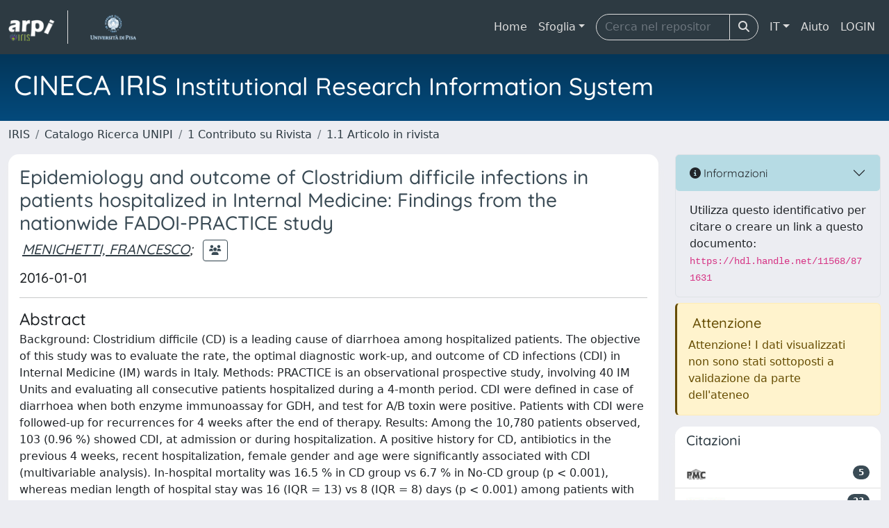

--- FILE ---
content_type: text/html;charset=utf-8
request_url: https://arpi.unipi.it/handle/11568/871631
body_size: 106839
content:
<!DOCTYPE html>
<html lang="it">
<head>
	<meta charset="utf-8">
	<meta http-equiv="X-UA-Compatible" content="IE=edge">
	<meta name="viewport" content="width=device-width, initial-scale=1.0">
	<link rel="shortcut icon"  href="/sr/favicon.ico" />
<link href="/sr/jstree/themes/default/style.min.css" rel="stylesheet" type="text/css"><link rel="stylesheet" href="/sr/jquery-ui/jquery-ui.min.css">
<link rel="stylesheet" type="text/css" href="https://static.cineca.it/jd/npm/jgrowl@1.4.9/jquery.jgrowl.min.css" />
<link rel="stylesheet" href="https://static.cineca.it/jd/npm/select2@4.0.13/dist/css/select2.min.css" />
<link rel="stylesheet" href="https://static.cineca.it/jd/npm/select2-bootstrap-5-theme@1.1.1/dist/select2-bootstrap-5-theme.min.css" />
<link rel="stylesheet" href="/sr/cineca/css/bootstrap-ricerca.min.css">
<link rel="stylesheet" href="/sr/local.css"><title>Epidemiology and outcome of Clostridium difficile infections in patients hospitalized in Internal Medicine: Findings from the nationwide FADOI-PRACTICE study</title>
	<script src="https://static.cineca.it/jd/npm/jquery@3.7.1/dist/jquery.min.js" integrity="sha512-v2CJ7UaYy4JwqLDIrZUI/4hqeoQieOmAZNXBeQyjo21dadnwR+8ZaIJVT8EE2iyI61OV8e6M8PP2/4hpQINQ/g==" crossorigin="anonymous"></script>
<script type="text/javascript" src="/sr/jquery-ui/jquery-ui.min.js"></script>
<script type="text/javascript" src="/sr/jquery-ui-i18n/jquery.ui.datepicker-it.latest.js" charset="utf-8"></script>
<script src="https://static.cineca.it/jd/npm/bootstrap@5.2.3/dist/js/bootstrap.bundle.min.js" integrity="sha384-kenU1KFdBIe4zVF0s0G1M5b4hcpxyD9F7jL+jjXkk+Q2h455rYXK/7HAuoJl+0I4" crossorigin="anonymous"></script>
<script src="https://static.cineca.it/jd/npm/jgrowl@1.4.9/jquery.jgrowl.min.js"></script>
<script src="https://static.cineca.it/jd/npm/select2@4.0.13/dist/js/select2.full.min.js"></script>
<script src="https://static.cineca.it/jd/npm/blueimp-tmpl@3.20.0/js/tmpl.min.js"></script><script type="text/javascript" src="/sr/jstree/jstree.min.js"></script><script type="text/javascript" src="/sr/jquery/js/jquery.displaytag-ajax-1.2.js"></script>
<script src="https://static.cineca.it/jd/npm/js-cookie@3.0.5/dist/js.cookie.min.js" integrity="sha256-WCzAhd2P6gRJF9Hv3oOOd+hFJi/QJbv+Azn4CGB8gfY=" crossorigin="anonymous" referrerpolicy="no-referrer"></script>
<script>
	var JQ = $;
	var j = $;
</script>
<script type="text/javascript">
</script>
<script type="text/javascript" src="/sr/cineca/js/cilea.js?fwkVersion=25.11.2.0"></script>
<script type="text/javascript" src="/sr/cineca/js/fragment.js?fwkVersion=25.11.2.0"></script>
<script type="text/javascript" src="/sr/cineca/js/treeview.js?fwkVersion=25.11.2.0"></script>
<script type="text/javascript" src="/sr/cineca/js/ap-tool.js?fwkVersion=25.11.2.0"></script>
<span style="display:none;" id="rememberToSaveText">Attenzione: i dati modificati non sono ancora stati salvati. Per confermare inserimenti o cancellazioni di voci è necessario confermare con il tasto SALVA/INSERISCI in fondo alla pagina</span>
<script type="text/javascript" src="/sr/cineca/js/print.js?fwkVersion=25.11.2.0"></script>
<script type="text/javascript" src="/sr/cineca/js/widget.js?fwkVersion=25.11.2.0"></script>
<script type="text/javascript" src="/sr/cineca/js/layout.js?fwkVersion=25.11.2.0"></script>




<script type="text/javascript">
	var authenticatedPersonId='';
	var authenticatedUser=false;
</script>
<script type="text/javascript" src="https://arpi.unipi.it/static/js/utils.js"></script>
	<script type="text/javascript" src="https://arpi.unipi.it/static/js/choice-support.js"></script>
<script type="text/javascript">
				j(document).ready(function() {
					j('body').on('change','#itemxpage', function() {
						var dspaceObjectId = $('#dspaceObjectId').val();
						if (dspaceObjectId != null && dspaceObjectId != '') {
							$('#modal_display_item').modal('toggle');
							showEventLog(dspaceObjectId, '1', this.value);
						}
					});
					j('body').on('click',"#modal_display_item .pagination li:not('.active') .page-link", function(event) {
						var pagesize = $('#itemxpage').val();
						var dspaceObjectId = $('#dspaceObjectId').val();
						var url = new URL(this.href);
						var page = url.searchParams.get("page");
						if (page == null || isNaN(page)){
							page = 1;
						}
						if (dspaceObjectId != null && dspaceObjectId != '') {
							$('#modal_display_item').modal('toggle');
							showEventLog(dspaceObjectId,page, pagesize);
						}
						return false;
					});
				});
				function showEventLog(dsoId, page, pagesize) {
					   var url = "/dspaceObjectEventLog/widgetSearch.modal";
					jQuery.ajax({
						url: url,
						method: 'GET',
						data: {dspaceObjectId: dsoId, posting: 1, modalSize: 'xlarge', page: page, pageSize: pagesize},
						success: function(data) {
			                var $modal = $(data);
			                $modal.attr('id','modal_display_item');
							$('body').append($modal);
							var myModal = new bootstrap.Modal(document.getElementById('modal_display_item'), {backdrop: true});
							myModal.show();
			                $modal.filter('.modal').on('hidden.bs.modal', function(){
			                	$modal.remove();
							});
			                
						}
					});
				}
				</script>
<script type"text/javascript">
$(document).ready(function() {
	checkMoreless();
});
function checkMoreless() {
	if($('.moreless-more').length) {
		var more = $('<a class="btn-link"></a>').html('&nbsp;espandi');	
		more.click(function(){
			var moretext = $(this).next('.moreless-more');
			var lesstext = $(this).prev('.moreless-fixed');		
			lesstext.html(lesstext.html().substring(0, lesstext.html().length-3));		
			moretext.toggleClass('hide');
			$(this).toggleClass('hide');
			var less = $('<a class="btn-link"></a>').html('&nbsp;comprimi');
			less.click(function(){
				var moretext = $(this).prev('.moreless-more');
				moretext.toggleClass('hide');
				$(this).toggleClass('hide');
				moretext.prev('a').toggleClass('hide');
				var elements = document.getElementsByTagName('span');
				for (var i = 0; i < elements.length; i++) {				
					if((elements[i].className).indexOf('moreless-fixed') > -1) {
						if(elements[i].innerHTML.indexOf('...') == -1){
							elements[i].innerHTML=elements[i].innerHTML+'...';												
						}
					}
				}
			});
			moretext.after(less);
		});	
		$('.moreless-more').before(more);
		$('.moreless-more').toggleClass('hide');
		
	}
}
</script><script>
      window.customCookieJsonConfigPath='/sr/cookie-config.json';
    </script>
	<script src="https://static.iu.cineca.it/v1/default.js"></script>
	<script type="text/javascript">
	function isThirdPartyCookieEnabled() {
		var cookieString = Cookies.get('cc_cookie');
		if (cookieString==null||cookieString=="")
			return false;
		var cookieJson = JSON.parse(cookieString);
		var retValue = false;
		$.each(cookieJson.level , function (key, value) {
			if(value == 'thirdParty')
				retValue = true;
		});
		return retValue;
	}
	$(document).on('click', '.c-bn', function() { 
		Cookies.set('thirdParty',isThirdPartyCookieEnabled(), { path: '/'});
	});
	Cookies.set('thirdParty',isThirdPartyCookieEnabled(), { path: '/' });
	</script>
<script type="text/javascript">
	$(document).ready(function() {
		if (typeof trackEventCategoryDone === "undefined") {
			
			trackEvent('trackPageView');
		}
	});
	</script>
<script type="text/javascript" src="/sr/local.js?fwkVersion=25.11.2.0"></script>

	
	
	
	
	
	
	
	
<link rel="schema.DCTERMS" href="http://purl.org/dc/terms/" />
<link rel="schema.DC" href="http://purl.org/dc/elements/1.1/" />
<meta name="DC.identifier" content="scopus" xml:lang="*" />
<meta name="DC.identifier" content="pubmed" xml:lang="*" />
<meta name="DC.identifier" content="crossref" xml:lang="*" />
<meta name="DC.date" content="2020-01-10T12:24:55Z" xml:lang="*" scheme="DCTERMS.W3CDTF" />
<meta name="DC.date" content="2017-08-29T08:38:42Z" xml:lang="*" scheme="DCTERMS.W3CDTF" />
<meta name="DC.description" content="none" xml:lang="en" />
<meta name="DC.type" content="1 Contributo su Rivista::1.1 Articolo in rivista" xml:lang="it" />
<meta name="DC.subject" content="Clostridium difficile; Incidence; Internal Medicine; Outcome; Predictors; Aged; Aged, 80 and over; Anti-Bacterial Agents; Clostridium Infections; Clostridium difficile; Diarrhea; Female; Hospital Mortality; Humans; Immunoenzyme Techniques; Italy; Length of Stay; Male; Middle Aged; Prospective Studies; Real-Time Polymerase Chain Reaction; Infectious Diseases" xml:lang="en" />
<meta name="DC.description" content="130" />
<meta name="DC.identifier" content="27825317" xml:lang="en" />
<meta name="DC.description" content="no" xml:lang="en" />
<meta name="DC.identifier" content="2-s2.0-85001042489" xml:lang="en" />
<meta name="DC.identifier" content="http://hdl.handle.net/11568/871631" scheme="DCTERMS.URI" />
<meta name="DC.language" content="eng" xml:lang="en" scheme="DCTERMS.RFC1766" />
<meta name="DC.relation" content="656" xml:lang="en" />
<meta name="DC.identifier" content="http://www.biomedcentral.com/bmcinfectdis/" xml:lang="en" />
<meta name="DC.identifier" content="10.1186/s12879-016-1961-9" xml:lang="en" />
<meta name="DC.identifier" content="WOS:000387727900003" />
<meta name="DC.relation" content="1" xml:lang="en" />
<meta name="DCTERMS.issued" content="2016" xml:lang="en" scheme="DCTERMS.W3CDTF" />
<meta name="DC.relation" content="656" xml:lang="en" />
<meta name="DC.type" content="262" />
<meta name="DCTERMS.available" content="2017-08-29T08:38:43Z" scheme="DCTERMS.W3CDTF" />
<meta name="DC.title" content="Epidemiology and outcome of Clostridium difficile infections in patients hospitalized in Internal Medicine: Findings from the nationwide FADOI-PRACTICE study" xml:lang="en" />
<meta name="DC.relation" content="16" xml:lang="en" />
<meta name="DC.type" content="info:eu-repo/semantics/article" />
<meta name="DC.description" content="Background: Clostridium difficile (CD) is a leading cause of diarrhoea among hospitalized patients. The objective of this study was to evaluate the rate, the optimal diagnostic work-up, and outcome of CD infections (CDI) in Internal Medicine (IM) wards in Italy. Methods: PRACTICE is an observational prospective study, involving 40 IM Units and evaluating all consecutive patients hospitalized during a 4-month period. CDI were defined in case of diarrhoea when both enzyme immunoassay for GDH, and test for A/B toxin were positive. Patients with CDI were followed-up for recurrences for 4 weeks after the end of therapy. Results: Among the 10,780 patients observed, 103 (0.96 %) showed CDI, at admission or during hospitalization. A positive history for CD, antibiotics in the previous 4 weeks, recent hospitalization, female gender and age were significantly associated with CDI (multivariable analysis). In-hospital mortality was 16.5 % in CD group vs 6.7 % in No-CD group (p &amp;lt; 0.001), whereas median length of hospital stay was 16 (IQR = 13) vs 8 (IQR = 8) days (p &amp;lt; 0.001) among patients with or without CDI, respectively. Rate of CD recurrences was 14.6 %. As a post-hoc evaluation, 23 out of 34 GDH+/Tox- samples were toxin positive, when analysed by molecular method (a real-time PCR assay). The overall CD incidence rate was 5.3/10,000 patient-days. Conclusions: Our results confirm the severity of CDI in medical wards, showing high in-hospital mortality, prolonged hospitalization and frequent short-term recurrences. Further, our survey supports a 2-3 step algorithm for CD diagnosis: EIA for detecting GDH, A and B toxin, followed by a molecular method in case of toxin-negative samples." />
<meta name="DC.description" content="none" xml:lang="en" />
<meta name="DC.contributor" content="DIPARTIMENTO DI MEDICINA CLINICA E SPERIMENTALE" xml:lang="*" />
<meta name="DC.contributor" content="28956" xml:lang="*" />
<meta name="DC.subject" content="Clostridium difficile" xml:lang="*" />
<meta name="DC.subject" content="Incidence" xml:lang="*" />
<meta name="DC.subject" content="Internal Medicine" xml:lang="*" />
<meta name="DC.subject" content="Outcome" xml:lang="*" />
<meta name="DC.subject" content="Predictors" xml:lang="*" />
<meta name="DC.subject" content="Aged" xml:lang="*" />
<meta name="DC.subject" content="Aged" xml:lang="*" />
<meta name="DC.subject" content="80 and over" xml:lang="*" />
<meta name="DC.subject" content="Anti-Bacterial Agents" xml:lang="*" />
<meta name="DC.subject" content="Clostridium Infections" xml:lang="*" />
<meta name="DC.subject" content="Diarrhea" xml:lang="*" />
<meta name="DC.subject" content="Female" xml:lang="*" />
<meta name="DC.subject" content="Hospital Mortality" xml:lang="*" />
<meta name="DC.subject" content="Humans" xml:lang="*" />
<meta name="DC.subject" content="Immunoenzyme Techniques" xml:lang="*" />
<meta name="DC.subject" content="Italy" xml:lang="*" />
<meta name="DC.subject" content="Length of Stay" xml:lang="*" />
<meta name="DC.subject" content="Male" xml:lang="*" />
<meta name="DC.subject" content="Middle Aged" xml:lang="*" />
<meta name="DC.subject" content="Prospective Studies" xml:lang="*" />
<meta name="DC.subject" content="Real-Time Polymerase Chain Reaction" xml:lang="*" />
<meta name="DC.subject" content="Infectious Diseases" xml:lang="*" />
<meta name="DC.date" content="2025/06/14 02:56:05" xml:lang="*" scheme="DCTERMS.W3CDTF" />
<meta name="DC.date" content="1749862565978" xml:lang="*" scheme="DCTERMS.W3CDTF" />
<meta name="DC.contributor" content="AREA MIN. 06 - Scienze mediche" xml:lang="*" />
<meta name="DC.description" content="Cioni, Giorgio; Viale, Pierluigi; Frasson, Stefania; Cipollini, Francesco; Menichetti, Francesco; Petrosillo, Nicola; Brunati, Sergio; Spigaglia, Patrizia; Vismara, Chiara; Bielli, Alessandra; Barbanti, Fabrizio; Landini, Giancarlo; Panigada, Grazia; Gussoni, Gualberto; Bonizzoni, Erminio; Gesu, Giovanni Pietro; Costantino, A.; Masciari, R.; Amato, G.; Fontanella, A.; Gallucci, F.; Improta, L.; Poggiano, M.R.; Rabitti, P.; Uomo, G.; Civardi, G.; Confalonieri, M.; Grandi, M.; Sacchetti, C.; Baldini, T.; Cioni, G.; Miglioli, S.; Sarti, M.; Landini, M.P.; Panuccio, D.; Romboli, E.; Vocale, C.; Berti, F.; Bonito, L.; Gozzo, M.L.; Manfellotto, D.; Natili, S.; Patti, A.; Piccolo, P.; Pistella, E.; Santini, C.; Pastorelli, R.; Pellegrinotti, M.; Quaratino, C.P.; Bona, R.; Gnerre, P.; Lillo, F.; Parodi, L.; Bovero, A.; Santoriello, L.; Agnelli, F.; Colombo, F.; Gesu, G.; Lombardi, G.; Lanzetti, V.; Biagiotti, S.; Clerici, P.; Mazzone, A.; Brusco, G.; Magnani, L.; Tirella, S.; Terulla, C.; Manso, E.; Nitti, C.; Salvi, A.; Ciarambino, T.; Pepe, C.; Politi, C.; Frediani, R.; Moschella, A.; Lodolo, L.; Barasolo, G.; Bertoncelli, M.C.; Milano, F.; Campanini, M.; Molinari, G.L.; Pittau, S.; De Bernochi, A.; Giusti, M.; Montegrosso, G.; Errico, M.; Mastroianni, F.; Tauro, L.; Caddori, A.; Prasciolu, C.G.; Di Naso, C.; Romano, M.; D'Angelo, A.; Genco, L.; Mangano, G.; Arena, F.; Biagioni, C.; Cimolato, B.; Landini, G.; Nozzoli, C.; Poli, A.; Rossolini, G.; Burzigotti, F.; Francioni, S.; Lenti, S.; Galanti, I.A.; Belcari, C.; Longo, B.; Salamone, D.; Chiti, I.; Lencioni, P.; Panigada, G.; Teghini, L.; Gambacorta, M.; Perrotta, U.; Battaglia, G.; Pizzato, E.; Vian, A.; De Menis, E.; Bordignon, G.; Tramontin, P.; Doroldi, C.; Ravagnan, P.; Sartore, P.; Leoni, M.; Pauletto, P.; Rigoli, R.; Callegari, C.; Sacchetta, A.; Vendrame, A." xml:lang="en" />
<meta name="DC.description" content="Cioni, Giorgio; Viale, Pierluigi; Frasson, Stefania; Cipollini, Francesco; Menichetti, Francesco; Petrosillo, Nicola; Brunati, Sergio; Spigaglia, Patrizia; Vismara, Chiara; Bielli, Alessandra; Barbanti, Fabrizio; Landini, Giancarlo; Panigada, Grazia; Gussoni, Gualberto; Bonizzoni, Erminio; Gesu, Giovanni Pietro; Costantino, A.; Masciari, R.; Amato, G.; Fontanella, A.; Gallucci, F.; Improta, L.; Poggiano, M. R.; Rabitti, P.; Uomo, G.; Civardi, G.; Confalonieri, M.; Grandi, M.; Sacchetti, C.; Baldini, T.; Cioni, G.; Miglioli, S.; Sarti, M.; Landini, M. P.; Panuccio, D.; Romboli, E.; Vocale, C.; Berti, F.; Bonito, L.; Gozzo, M. L.; Manfellotto, D.; Natili, S.; Patti, A.; Piccolo, P.; Pistella, E.; Santini, C.; Pastorelli, R.; Pellegrinotti, M.; Quaratino, C. P.; Bona, R.; Gnerre, P.; Lillo, F.; Parodi, L.; Bovero, A.; Santoriello, L.; Agnelli, F.; Colombo, F.; Gesu, G.; Lombardi, G.; Lanzetti, V.; Biagiotti, S.; Clerici, P.; Mazzone, A.; Brusco, G.; Magnani, L.; Tirella, S.; Terulla, C.; Manso, E.; Nitti, C.; Salvi, A.; Ciarambino, T.; Pepe, C.; Politi, C.; Frediani, R.; Moschella, A.; Lodolo, L.; Barasolo, G.; Bertoncelli, M. C.; Milano, F.; Campanini, M.; Molinari, G. L.; Pittau, S.; De Bernochi, A.; Giusti, M.; Montegrosso, G.; Errico, M.; Mastroianni, F.; Tauro, L.; Caddori, A.; Prasciolu, C. G.; Di Naso, C.; Romano, M.; D'Angelo, A.; Genco, L.; Mangano, G.; Arena, F.; Biagioni, C.; Cimolato, B.; Landini, G.; Nozzoli, C.; Poli, A.; Rossolini, G.; Burzigotti, F.; Francioni, S.; Lenti, S.; Galanti, I. A.; Belcari, C.; Longo, B.; Salamone, D.; Chiti, I.; Lencioni, P.; Panigada, G.; Teghini, L.; Gambacorta, M.; Perrotta, U.; Battaglia, G.; Pizzato, E.; Vian, A.; De Menis, E.; Bordignon, G.; Tramontin, P.; Doroldi, C.; Ravagnan, P.; Sartore, P.; Leoni, M.; Pauletto, P.; Rigoli, R.; Callegari, C.; Sacchetta, A.; Vendrame, A." />

<meta name="citation_title" content="Epidemiology and outcome of Clostridium difficile infections in patients hospitalized in Internal Medicine: Findings from the nationwide FADOI-PRACTICE study" />
<meta name="citation_author" content="Cioni, Giorgio" />
<meta name="citation_author" content="Viale, Pierluigi" />
<meta name="citation_author" content="Frasson, Stefania" />
<meta name="citation_author" content="Cipollini, Francesco" />
<meta name="citation_author" content="Menichetti, Francesco" />
<meta name="citation_author_email" content="francesco.menichetti@unipi.it" />
<meta name="citation_author_orcid" content="0000-0003-0824-7166" />
<meta name="citation_author" content="Petrosillo, Nicola" />
<meta name="citation_author" content="Brunati, Sergio" />
<meta name="citation_author" content="Spigaglia, Patrizia" />
<meta name="citation_author" content="Vismara, Chiara" />
<meta name="citation_author" content="Bielli, Alessandra" />
<meta name="citation_author" content="Barbanti, Fabrizio" />
<meta name="citation_author" content="Landini, Giancarlo" />
<meta name="citation_author" content="Panigada, Grazia" />
<meta name="citation_author" content="Gussoni, Gualberto" />
<meta name="citation_author" content="Bonizzoni, Erminio" />
<meta name="citation_author" content="Gesu, Giovanni Pietro" />
<meta name="citation_author" content="Costantino, A." />
<meta name="citation_author" content="Masciari, R." />
<meta name="citation_author" content="Amato, G." />
<meta name="citation_author" content="Fontanella, A." />
<meta name="citation_author" content="Gallucci, F." />
<meta name="citation_author" content="Improta, L." />
<meta name="citation_author" content="Poggiano, M. R." />
<meta name="citation_author" content="Rabitti, P." />
<meta name="citation_author" content="Uomo, G." />
<meta name="citation_author" content="Civardi, G." />
<meta name="citation_author" content="Confalonieri, M." />
<meta name="citation_author" content="Grandi, M." />
<meta name="citation_author" content="Sacchetti, C." />
<meta name="citation_author" content="Baldini, T." />
<meta name="citation_author" content="Cioni, G." />
<meta name="citation_author" content="Miglioli, S." />
<meta name="citation_author" content="Sarti, M." />
<meta name="citation_author" content="Landini, M. P." />
<meta name="citation_author" content="Panuccio, D." />
<meta name="citation_author" content="Romboli, E." />
<meta name="citation_author" content="Vocale, C." />
<meta name="citation_author" content="Berti, F." />
<meta name="citation_author" content="Bonito, L." />
<meta name="citation_author" content="Gozzo, M. L." />
<meta name="citation_author" content="Manfellotto, D." />
<meta name="citation_author" content="Natili, S." />
<meta name="citation_author" content="Patti, A." />
<meta name="citation_author" content="Piccolo, P." />
<meta name="citation_author" content="Pistella, E." />
<meta name="citation_author" content="Santini, C." />
<meta name="citation_author" content="Pastorelli, R." />
<meta name="citation_author" content="Pellegrinotti, M." />
<meta name="citation_author" content="Quaratino, C. P." />
<meta name="citation_author" content="Bona, R." />
<meta name="citation_author" content="Gnerre, P." />
<meta name="citation_author" content="Lillo, F." />
<meta name="citation_author" content="Parodi, L." />
<meta name="citation_author" content="Bovero, A." />
<meta name="citation_author" content="Santoriello, L." />
<meta name="citation_author" content="Agnelli, F." />
<meta name="citation_author" content="Colombo, F." />
<meta name="citation_author" content="Gesu, G." />
<meta name="citation_author" content="Lombardi, G." />
<meta name="citation_author" content="Lanzetti, V." />
<meta name="citation_author" content="Biagiotti, S." />
<meta name="citation_author" content="Clerici, P." />
<meta name="citation_author" content="Mazzone, A." />
<meta name="citation_author" content="Brusco, G." />
<meta name="citation_author" content="Magnani, L." />
<meta name="citation_author" content="Tirella, S." />
<meta name="citation_author" content="Terulla, C." />
<meta name="citation_author" content="Manso, E." />
<meta name="citation_author" content="Nitti, C." />
<meta name="citation_author" content="Salvi, A." />
<meta name="citation_author" content="Ciarambino, T." />
<meta name="citation_author" content="Pepe, C." />
<meta name="citation_author" content="Politi, C." />
<meta name="citation_author" content="Frediani, R." />
<meta name="citation_author" content="Moschella, A." />
<meta name="citation_author" content="Lodolo, L." />
<meta name="citation_author" content="Barasolo, G." />
<meta name="citation_author" content="Bertoncelli, M. C." />
<meta name="citation_author" content="Milano, F." />
<meta name="citation_author" content="Campanini, M." />
<meta name="citation_author" content="Molinari, G. L." />
<meta name="citation_author" content="Pittau, S." />
<meta name="citation_author" content="De Bernochi, A." />
<meta name="citation_author" content="Giusti, M." />
<meta name="citation_author" content="Montegrosso, G." />
<meta name="citation_author" content="Errico, M." />
<meta name="citation_author" content="Mastroianni, F." />
<meta name="citation_author" content="Tauro, L." />
<meta name="citation_author" content="Caddori, A." />
<meta name="citation_author" content="Prasciolu, C. G." />
<meta name="citation_author" content="Di Naso, C." />
<meta name="citation_author" content="Romano, M." />
<meta name="citation_author" content="D'Angelo, A." />
<meta name="citation_author" content="Genco, L." />
<meta name="citation_author" content="Mangano, G." />
<meta name="citation_author" content="Arena, F." />
<meta name="citation_author" content="Biagioni, C." />
<meta name="citation_author" content="Cimolato, B." />
<meta name="citation_author" content="Landini, G." />
<meta name="citation_author" content="Nozzoli, C." />
<meta name="citation_author" content="Poli, A." />
<meta name="citation_author" content="Rossolini, G." />
<meta name="citation_author" content="Burzigotti, F." />
<meta name="citation_author" content="Francioni, S." />
<meta name="citation_author" content="Lenti, S." />
<meta name="citation_author" content="Galanti, I. A." />
<meta name="citation_author" content="Belcari, C." />
<meta name="citation_author" content="Longo, B." />
<meta name="citation_author" content="Salamone, D." />
<meta name="citation_author" content="Chiti, I." />
<meta name="citation_author" content="Lencioni, P." />
<meta name="citation_author" content="Panigada, G." />
<meta name="citation_author" content="Teghini, L." />
<meta name="citation_author" content="Gambacorta, M." />
<meta name="citation_author" content="Perrotta, U." />
<meta name="citation_author" content="Battaglia, G." />
<meta name="citation_author" content="Pizzato, E." />
<meta name="citation_author" content="Vian, A." />
<meta name="citation_author" content="De Menis, E." />
<meta name="citation_author" content="Bordignon, G." />
<meta name="citation_author" content="Tramontin, P." />
<meta name="citation_author" content="Doroldi, C." />
<meta name="citation_author" content="Ravagnan, P." />
<meta name="citation_author" content="Sartore, P." />
<meta name="citation_author" content="Leoni, M." />
<meta name="citation_author" content="Pauletto, P." />
<meta name="citation_author" content="Rigoli, R." />
<meta name="citation_author" content="Callegari, C." />
<meta name="citation_author" content="Sacchetta, A." />
<meta name="citation_author" content="Vendrame, A." />
<meta name="citation_date" content="2016" />
<meta name="citation_issn" content="1471-2334" />
<meta name="citation_journal_title" content="BMC INFECTIOUS DISEASES" />
<meta name="citation_volume" content="16" />
<meta name="citation_issue" content="1" />
<meta name="citation_firstpage" content="656" />
<meta name="citation_doi" content="10.1186/s12879-016-1961-9" />
<meta name="citation_pmid" content="27825317" />
<meta name="citation_abstract_html_url" content="https://arpi.unipi.it/handle/11568/871631" />
<meta name="citation_language" content="eng" />
<meta name="citation_keywords" content="Clostridium difficile; Incidence; Internal Medicine; Outcome; Predictors; Aged; Aged, 80 and over; Anti-Bacterial Agents; Clostridium Infections; Clostridium difficile; Diarrhea; Female; Hospital Mortality; Humans; Immunoenzyme Techniques; Italy; Length of Stay; Male; Middle Aged; Prospective Studies; Real-Time Polymerase Chain Reaction; Infectious Diseases" />

	
	
	
	
	<script type="text/javascript">
	$(document).on('click', '.c-bn', function() { 
		location.reload();
	});
	</script>

	



</head>
<body class="body-default body-anonymous">
	



<header class="navbar navbar-expand-md navbar-dark sticky-top layout-top bg-primary iu-hide">
	<nav class="container-fluid flex-wrap flex-md-nowrap" aria-label="menu top">
		<a class="navbar-brand ps-0 pt-0 pb-0 pe-3" href="https://arpi.unipi.it/" aria-label="link homepage" id="uiLogoLink">
			<img src="/sr/logo_iris.png" alt="IRIS" id="uiLogoImg" class="d-block my-1 navbar-brand-img"/>
		</a>
		<a class="navbar-brand ps-3 pt-0 pb-0 pe-3 me-3" href="" aria-label="link homepage università" id="customerLogoLink">
			<img src="/sr/logo_customer.png" alt="IRIS" id="clientLogoImg" class="d-block my-1 navbar-brand-img"/>
		</a>
		<button class="navbar-toggler" type="button" data-bs-toggle="collapse" data-bs-target="#navbarSupportedContent" aria-controls="navbarSupportedContent" aria-expanded="false" aria-label="mostra/nascondi menu">
			<span class="fas fa-bars"></span>
		</button>
		<div class="collapse navbar-collapse" id="navbarSupportedContent">
			<ul class="navbar-nav flex-row flex-wrap pt-2 py-md-0">
				







	
</ul>
			<ul class="navbar-nav flex-row flex-wrap ms-md-auto">
				<li class="nav-item col-6 col-md-auto " id="topNavHome">
					<a class="nav-link p-2" href="https://arpi.unipi.it/">Home</a>
				</li>
				<li class="nav-item col-6 col-md-auto dropdown">
					<a class="nav-link p-2 dropdown-toggle" href="#" id="navbarDropdownBrowse" role="button" data-bs-toggle="dropdown" aria-haspopup="true" aria-expanded="false">
						Sfoglia</a>
					<div class="dropdown-menu" aria-labelledby="navbarDropdownBrowse">
						<a class="dropdown-item" href="https://arpi.unipi.it/community-list">Macrotipologie<br/>&amp;&nbsp;tipologie</a>
							<div class="dropdown-divider"></div>
						<a class="dropdown-item" href="https://arpi.unipi.it/browse?type=author">Autore</a>
						<a class="dropdown-item" href="https://arpi.unipi.it/browse?type=title">Titolo</a>
						<a class="dropdown-item" href="https://arpi.unipi.it/browse?type=relationJournal">Riviste</a>
						<a class="dropdown-item" href="https://arpi.unipi.it/browse?type=relationSerie">Serie</a>
						</div>
				</li>
			</ul>
			<form class="navbar-search-top d-flex" action="https://arpi.unipi.it/simple-search" method="get" role="search">
				<div class="input-group p-2">
					<input class="form-control bg-primary layout-top-input" type="search" placeholder="Cerca nel repository" name="query" id="tequery" size="25" aria-label="Cerca nel repository">
					<button class="btn btn-primary layout-top-input-btn" type="submit"><span class="fas fa-search"></span></button>
				</div>
			</form>
			<ul class="navbar-nav flex-row flex-wrap">
		 		<li class="nav-item col-6 col-md-auto dropdown">
					<a class="nav-link p-2 dropdown-toggle" href="#" id="navbarDropdownLanguage" role="button" data-bs-toggle="dropdown" aria-haspopup="true" aria-expanded="false">
						IT</a>
					<div class="dropdown-menu dropdown-menu-end" aria-labelledby="navbarDropdownLanguage">
						<a class="dropdown-item" href="javascript:reloadLanguageModuleAll('https://arpi.unipi.it',['bi','rm','gw','ma','','saiku','ap'],'/language/change.json','it');" ><img src="/sr/cineca/images/flag/flag_it.png" alt="Italiano" title=""/>&nbsp;Italiano</a>
						<a class="dropdown-item" href="javascript:reloadLanguageModuleAll('https://arpi.unipi.it',['bi','rm','gw','ma','','saiku','ap'],'/language/change.json','en');" ><img src="/sr/cineca/images/flag/flag_en.png" alt="English" title="English"/>&nbsp;English</a>
							</div>
				</li>
				<li class="nav-item col-6 col-md-auto ">
					









<script type="text/javascript">
<!-- Javascript starts here
document.write('<a class="nav-link p-2" href="#" onClick="var popupwin = window.open(\'https://wiki.u-gov.it/confluence/pages/viewpage.action?pageId=51810588\',\'dspacepopup\',\'height=600,width=850,resizable,scrollbars\');popupwin.focus();return false;">Aiuto</a>');
// -->
</script><noscript><a href="https://wiki.u-gov.it/confluence/pages/viewpage.action?pageId=51810588" target="dspacepopup">Aiuto</a></noscript>
</li>
				<li class="nav-item col-6 col-md-auto dropdown"><a class="nav-link p-2" href="https://arpi.unipi.it/securityLanding.htm">LOGIN</a></li>
				</ul>
		</div>
	</nav>
</header>




<div class="site-header iu-hide bg-secondary text-white">
				<div class="site-title CinecaSiteIntroduction" id="headerText">
					<div>
						<h1>CINECA IRIS <small>Institutional Research Information System</small></h1></div>
				</div>
			</div>
		<div class="container-xxl ps-0 pe-0 layout-no-sidebar" id="mainContainerDiv">
		



<main class="layout-main" id="content">
			<div class="container-fluid page-content">
	        	<nav aria-label="breadcrumb" class="mt-2 iu-hide">
	<form name="breadCrumbsForm" id="breadCrumbsForm" method="post">
		<ol class="breadcrumb rounded">
			<li class="breadcrumb-item"><a href="/">IRIS</a></li>
		
		
			
				<li class="breadcrumb-item"><a href="/handle/11568/748709">Catalogo Ricerca UNIPI</a></li>
			
				<li class="breadcrumb-item"><a href="/handle/11568/748710">1 Contributo su Rivista</a></li>
			
			<li class="breadcrumb-item"><a href="/handle/11568/748671">1.1 Articolo in rivista</a></li></ol>
	</form>
</nav>

















































	
	
		
		
	










<p class="searchIndexItemDescription abstractEng">Background: Clostridium difficile (CD) is a leading cause of diarrhoea among hospitalized patients. The objective of this study was to evaluate the rate, the optimal diagnostic work-up, and outcome of CD infections (CDI) in Internal Medicine (IM) wards in Italy. Methods: PRACTICE is an observational prospective study, involving 40 IM Units and evaluating all consecutive patients hospitalized during a 4-month period. CDI were defined in case of diarrhoea when both enzyme immunoassay for GDH, and test for A/B toxin were positive. Patients with CDI were followed-up for recurrences for 4 weeks after the end of therapy. Results: Among the 10,780 patients observed, 103 (0.96 %) showed CDI, at admission or during hospitalization. A positive history for CD, antibiotics in the previous 4 weeks, recent hospitalization, female gender and age were significantly associated with CDI (multivariable analysis). In-hospital mortality was 16.5 % in CD group vs 6.7 % in No-CD group (p &amp;lt; 0.001), whereas median length of hospital stay was 16 (IQR = 13) vs 8 (IQR = 8) days (p &amp;lt; 0.001) among patients with or without CDI, respectively. Rate of CD recurrences was 14.6 %. As a post-hoc evaluation, 23 out of 34 GDH+/Tox- samples were toxin positive, when analysed by molecular method (a real-time PCR assay). The overall CD incidence rate was 5.3/10,000 patient-days. Conclusions: Our results confirm the severity of CDI in medical wards, showing high in-hospital mortality, prolonged hospitalization and frequent short-term recurrences. Further, our survey supports a 2-3 step algorithm for CD diagnosis: EIA for detecting GDH, A and B toxin, followed by a molecular method in case of toxin-negative samples.</p>






		
	

<div class="row">

<div class="col-lg-12 col-xl-9">
	<div class="card">
	<div class="card-body">
		<div>
			
			
			
			
			
			
				
					
					
				
			
				
			
				
			
				
			
				
			
				
			
			
			
			
			
			<h3 class="mb-1 text-secondary">Epidemiology and outcome of Clostridium difficile infections in patients hospitalized in Internal Medicine: Findings from the nationwide FADOI-PRACTICE study</h3>
			<h5>




























	
	


	
		
		
		
		
		
	





	
	
	
	
	
	
	
		
		
		
		
		
			
			
			
		
		
		
		
			
			
				
				
					
					
					
					
						
						
							
							
						
					
				
				
				
				
				
				
				
				
				
				
				
			
			
		
			
			
				
				
					
					
					
					
						
						
							
							
						
					
				
				
				
				
				
				
				
				
				
				
				
			
			
		
			
			
				
				
					
					
					
					
						
						
							
							
						
					
				
				
				
				
				
				
				
				
				
				
				
			
			
		
			
			
				
				
					
					
					
					
						
						
							
							
						
					
				
				
				
				
				
				
				
				
				
				
				
			
			
		
			
			
				
				
					
					
					
					
						
							
						
						
					
				
				
				
				
				
				
				
				
				
				
				
			
			
		
			
			
				
				
					
					
					
					
						
						
							
							
						
					
				
				
				
				
				
				
				
				
				
				
				
			
			
		
			
			
				
				
					
					
					
					
						
						
							
							
						
					
				
				
				
				
				
				
				
				
				
				
				
			
			
		
			
			
				
				
					
					
					
					
						
						
							
							
						
					
				
				
				
				
				
				
				
				
				
				
				
			
			
		
			
			
				
				
					
					
					
					
						
						
							
							
						
					
				
				
				
				
				
				
				
				
				
				
				
			
			
		
			
			
				
				
					
					
					
					
						
						
							
							
						
					
				
				
				
				
				
				
				
				
				
				
				
			
			
		
			
			
				
				
					
					
					
					
						
						
							
							
						
					
				
				
				
				
				
				
				
				
				
				
				
			
			
		
			
			
				
				
					
					
					
					
						
						
							
							
						
					
				
				
				
				
				
				
				
				
				
				
				
			
			
		
			
			
				
				
					
					
					
					
						
						
							
							
						
					
				
				
				
				
				
				
				
				
				
				
				
			
			
		
			
			
				
				
					
					
					
					
						
						
							
							
						
					
				
				
				
				
				
				
				
				
				
				
				
			
			
		
			
			
				
				
					
					
					
					
						
						
							
							
						
					
				
				
				
				
				
				
				
				
				
				
				
			
			
		
			
			
				
				
					
					
					
					
						
						
							
							
						
					
				
				
				
				
				
				
				
				
				
				
				
			
			
		
			
			
				
				
					
					
					
					
						
						
							
							
						
					
				
				
				
				
				
				
				
				
				
				
				
			
			
		
			
			
				
				
					
					
					
					
						
						
							
							
						
					
				
				
				
				
				
				
				
				
				
				
				
			
			
		
			
			
				
				
					
					
					
					
						
						
							
							
						
					
				
				
				
				
				
				
				
				
				
				
				
			
			
		
			
			
				
				
					
					
					
					
						
						
							
							
						
					
				
				
				
				
				
				
				
				
				
				
				
			
			
		
			
			
				
				
					
					
					
					
						
						
							
							
						
					
				
				
				
				
				
				
				
				
				
				
				
			
			
		
			
			
				
				
					
					
					
					
						
						
							
							
						
					
				
				
				
				
				
				
				
				
				
				
				
			
			
		
			
			
				
				
					
					
					
					
						
						
							
							
						
					
				
				
				
				
				
				
				
				
				
				
				
			
			
		
			
			
				
				
					
					
					
					
						
						
							
							
						
					
				
				
				
				
				
				
				
				
				
				
				
			
			
		
			
			
				
				
					
					
					
					
						
						
							
							
						
					
				
				
				
				
				
				
				
				
				
				
				
			
			
		
			
			
				
				
					
					
					
					
						
						
							
							
						
					
				
				
				
				
				
				
				
				
				
				
				
			
			
		
			
			
				
				
					
					
					
					
						
						
							
							
						
					
				
				
				
				
				
				
				
				
				
				
				
			
			
		
			
			
				
				
					
					
					
					
						
						
							
							
						
					
				
				
				
				
				
				
				
				
				
				
				
			
			
		
			
			
				
				
					
					
					
					
						
						
							
							
						
					
				
				
				
				
				
				
				
				
				
				
				
			
			
		
			
			
				
				
					
					
					
					
						
						
							
							
						
					
				
				
				
				
				
				
				
				
				
				
				
			
			
		
			
			
				
				
					
					
					
					
						
						
							
							
						
					
				
				
				
				
				
				
				
				
				
				
				
			
			
		
			
			
				
				
					
					
					
					
						
						
							
							
						
					
				
				
				
				
				
				
				
				
				
				
				
			
			
		
			
			
				
				
					
					
					
					
						
						
							
							
						
					
				
				
				
				
				
				
				
				
				
				
				
			
			
		
			
			
				
				
					
					
					
					
						
						
							
							
						
					
				
				
				
				
				
				
				
				
				
				
				
			
			
		
			
			
				
				
					
					
					
					
						
						
							
							
						
					
				
				
				
				
				
				
				
				
				
				
				
			
			
		
			
			
				
				
					
					
					
					
						
						
							
							
						
					
				
				
				
				
				
				
				
				
				
				
				
			
			
		
			
			
				
				
					
					
					
					
						
						
							
							
						
					
				
				
				
				
				
				
				
				
				
				
				
			
			
		
			
			
				
				
					
					
					
					
						
						
							
							
						
					
				
				
				
				
				
				
				
				
				
				
				
			
			
		
			
			
				
				
					
					
					
					
						
						
							
							
						
					
				
				
				
				
				
				
				
				
				
				
				
			
			
		
			
			
				
				
					
					
					
					
						
						
							
							
						
					
				
				
				
				
				
				
				
				
				
				
				
			
			
		
			
			
				
				
					
					
					
					
						
						
							
							
						
					
				
				
				
				
				
				
				
				
				
				
				
			
			
		
			
			
				
				
					
					
					
					
						
						
							
							
						
					
				
				
				
				
				
				
				
				
				
				
				
			
			
		
			
			
				
				
					
					
					
					
						
						
							
							
						
					
				
				
				
				
				
				
				
				
				
				
				
			
			
		
			
			
				
				
					
					
					
					
						
						
							
							
						
					
				
				
				
				
				
				
				
				
				
				
				
			
			
		
			
			
				
				
					
					
					
					
						
						
							
							
						
					
				
				
				
				
				
				
				
				
				
				
				
			
			
		
			
			
				
				
					
					
					
					
						
						
							
							
						
					
				
				
				
				
				
				
				
				
				
				
				
			
			
		
			
			
				
				
					
					
					
					
						
						
							
							
						
					
				
				
				
				
				
				
				
				
				
				
				
			
			
		
			
			
				
				
					
					
					
					
						
						
							
							
						
					
				
				
				
				
				
				
				
				
				
				
				
			
			
		
			
			
				
				
					
					
					
					
						
						
							
							
						
					
				
				
				
				
				
				
				
				
				
				
				
			
			
		
			
			
				
				
					
					
					
					
						
						
							
							
						
					
				
				
				
				
				
				
				
				
				
				
				
			
			
		
			
			
				
				
					
					
					
					
						
						
							
							
						
					
				
				
				
				
				
				
				
				
				
				
				
			
			
		
			
			
				
				
					
					
					
					
						
						
							
							
						
					
				
				
				
				
				
				
				
				
				
				
				
			
			
		
			
			
				
				
					
					
					
					
						
						
							
							
						
					
				
				
				
				
				
				
				
				
				
				
				
			
			
		
			
			
				
				
					
					
					
					
						
						
							
							
						
					
				
				
				
				
				
				
				
				
				
				
				
			
			
		
			
			
				
				
					
					
					
					
						
						
							
							
						
					
				
				
				
				
				
				
				
				
				
				
				
			
			
		
			
			
				
				
					
					
					
					
						
						
							
							
						
					
				
				
				
				
				
				
				
				
				
				
				
			
			
		
			
			
				
				
					
					
					
					
						
						
							
							
						
					
				
				
				
				
				
				
				
				
				
				
				
			
			
		
			
			
				
				
					
					
					
					
						
						
							
							
						
					
				
				
				
				
				
				
				
				
				
				
				
			
			
		
			
			
				
				
					
					
					
					
						
						
							
							
						
					
				
				
				
				
				
				
				
				
				
				
				
			
			
		
			
			
				
				
					
					
					
					
						
						
							
							
						
					
				
				
				
				
				
				
				
				
				
				
				
			
			
		
			
			
				
				
					
					
					
					
						
						
							
							
						
					
				
				
				
				
				
				
				
				
				
				
				
			
			
		
			
			
				
				
					
					
					
					
						
						
							
							
						
					
				
				
				
				
				
				
				
				
				
				
				
			
			
		
			
			
				
				
					
					
					
					
						
						
							
							
						
					
				
				
				
				
				
				
				
				
				
				
				
			
			
		
			
			
				
				
					
					
					
					
						
						
							
							
						
					
				
				
				
				
				
				
				
				
				
				
				
			
			
		
			
			
				
				
					
					
					
					
						
						
							
							
						
					
				
				
				
				
				
				
				
				
				
				
				
			
			
		
			
			
				
				
					
					
					
					
						
						
							
							
						
					
				
				
				
				
				
				
				
				
				
				
				
			
			
		
			
			
				
				
					
					
					
					
						
						
							
							
						
					
				
				
				
				
				
				
				
				
				
				
				
			
			
		
			
			
				
				
					
					
					
					
						
						
							
							
						
					
				
				
				
				
				
				
				
				
				
				
				
			
			
		
			
			
				
				
					
					
					
					
						
						
							
							
						
					
				
				
				
				
				
				
				
				
				
				
				
			
			
		
			
			
				
				
					
					
					
					
						
						
							
							
						
					
				
				
				
				
				
				
				
				
				
				
				
			
			
		
			
			
				
				
					
					
					
					
						
						
							
							
						
					
				
				
				
				
				
				
				
				
				
				
				
			
			
		
			
			
				
				
					
					
					
					
						
						
							
							
						
					
				
				
				
				
				
				
				
				
				
				
				
			
			
		
			
			
				
				
					
					
					
					
						
						
							
							
						
					
				
				
				
				
				
				
				
				
				
				
				
			
			
		
			
			
				
				
					
					
					
					
						
						
							
							
						
					
				
				
				
				
				
				
				
				
				
				
				
			
			
		
			
			
				
				
					
					
					
					
						
						
							
							
						
					
				
				
				
				
				
				
				
				
				
				
				
			
			
		
			
			
				
				
					
					
					
					
						
						
							
							
						
					
				
				
				
				
				
				
				
				
				
				
				
			
			
		
			
			
				
				
					
					
					
					
						
						
							
							
						
					
				
				
				
				
				
				
				
				
				
				
				
			
			
		
			
			
				
				
					
					
					
					
						
						
							
							
						
					
				
				
				
				
				
				
				
				
				
				
				
			
			
		
			
			
				
				
					
					
					
					
						
						
							
							
						
					
				
				
				
				
				
				
				
				
				
				
				
			
			
		
			
			
				
				
					
					
					
					
						
						
							
							
						
					
				
				
				
				
				
				
				
				
				
				
				
			
			
		
			
			
				
				
					
					
					
					
						
						
							
							
						
					
				
				
				
				
				
				
				
				
				
				
				
			
			
		
			
			
				
				
					
					
					
					
						
						
							
							
						
					
				
				
				
				
				
				
				
				
				
				
				
			
			
		
			
			
				
				
					
					
					
					
						
						
							
							
						
					
				
				
				
				
				
				
				
				
				
				
				
			
			
		
			
			
				
				
					
					
					
					
						
						
							
							
						
					
				
				
				
				
				
				
				
				
				
				
				
			
			
		
			
			
				
				
					
					
					
					
						
						
							
							
						
					
				
				
				
				
				
				
				
				
				
				
				
			
			
		
			
			
				
				
					
					
					
					
						
						
							
							
						
					
				
				
				
				
				
				
				
				
				
				
				
			
			
		
			
			
				
				
					
					
					
					
						
						
							
							
						
					
				
				
				
				
				
				
				
				
				
				
				
			
			
		
			
			
				
				
					
					
					
					
						
						
							
							
						
					
				
				
				
				
				
				
				
				
				
				
				
			
			
		
			
			
				
				
					
					
					
					
						
						
							
							
						
					
				
				
				
				
				
				
				
				
				
				
				
			
			
		
			
			
				
				
					
					
					
					
						
						
							
							
						
					
				
				
				
				
				
				
				
				
				
				
				
			
			
		
			
			
				
				
					
					
					
					
						
						
							
							
						
					
				
				
				
				
				
				
				
				
				
				
				
			
			
		
			
			
				
				
					
					
					
					
						
						
							
							
						
					
				
				
				
				
				
				
				
				
				
				
				
			
			
		
			
			
				
				
					
					
					
					
						
						
							
							
						
					
				
				
				
				
				
				
				
				
				
				
				
			
			
		
			
			
				
				
					
					
					
					
						
						
							
							
						
					
				
				
				
				
				
				
				
				
				
				
				
			
			
		
			
			
				
				
					
					
					
					
						
						
							
							
						
					
				
				
				
				
				
				
				
				
				
				
				
			
			
		
			
			
				
				
					
					
					
					
						
						
							
							
						
					
				
				
				
				
				
				
				
				
				
				
				
			
			
		
			
			
				
				
					
					
					
					
						
						
							
							
						
					
				
				
				
				
				
				
				
				
				
				
				
			
			
		
			
			
				
				
					
					
					
					
						
						
							
							
						
					
				
				
				
				
				
				
				
				
				
				
				
			
			
		
			
			
				
				
					
					
					
					
						
						
							
							
						
					
				
				
				
				
				
				
				
				
				
				
				
			
			
		
			
			
				
				
					
					
					
					
						
						
							
							
						
					
				
				
				
				
				
				
				
				
				
				
				
			
			
		
			
			
				
				
					
					
					
					
						
						
							
							
						
					
				
				
				
				
				
				
				
				
				
				
				
			
			
		
			
			
				
				
					
					
					
					
						
						
							
							
						
					
				
				
				
				
				
				
				
				
				
				
				
			
			
		
			
			
				
				
					
					
					
					
						
						
							
							
						
					
				
				
				
				
				
				
				
				
				
				
				
			
			
		
			
			
				
				
					
					
					
					
						
						
							
							
						
					
				
				
				
				
				
				
				
				
				
				
				
			
			
		
			
			
				
				
					
					
					
					
						
						
							
							
						
					
				
				
				
				
				
				
				
				
				
				
				
			
			
		
			
			
				
				
					
					
					
					
						
						
							
							
						
					
				
				
				
				
				
				
				
				
				
				
				
			
			
		
			
			
				
				
					
					
					
					
						
						
							
							
						
					
				
				
				
				
				
				
				
				
				
				
				
			
			
		
			
			
				
				
					
					
					
					
						
						
							
							
						
					
				
				
				
				
				
				
				
				
				
				
				
			
			
		
			
			
				
				
					
					
					
					
						
						
							
							
						
					
				
				
				
				
				
				
				
				
				
				
				
			
			
		
			
			
				
				
					
					
					
					
						
						
							
							
						
					
				
				
				
				
				
				
				
				
				
				
				
			
			
		
			
			
				
				
					
					
					
					
						
						
							
							
						
					
				
				
				
				
				
				
				
				
				
				
				
			
			
		
			
			
				
				
					
					
					
					
						
						
							
							
						
					
				
				
				
				
				
				
				
				
				
				
				
			
			
		
			
			
				
				
					
					
					
					
						
						
							
							
						
					
				
				
				
				
				
				
				
				
				
				
				
			
			
		
			
			
				
				
					
					
					
					
						
						
							
							
						
					
				
				
				
				
				
				
				
				
				
				
				
			
			
		
			
			
				
				
					
					
					
					
						
						
							
							
						
					
				
				
				
				
				
				
				
				
				
				
				
			
			
		
			
			
				
				
					
					
					
					
						
						
							
							
						
					
				
				
				
				
				
				
				
				
				
				
				
			
			
		
			
			
				
				
					
					
					
					
						
						
							
							
						
					
				
				
				
				
				
				
				
				
				
				
				
			
			
		
			
			
				
				
					
					
					
					
						
						
							
							
						
					
				
				
				
				
				
				
				
				
				
				
				
			
			
		
			
			
				
				
					
					
					
					
						
						
							
							
						
					
				
				
				
				
				
				
				
				
				
				
				
			
			
		
			
			
				
				
					
					
					
					
						
						
							
							
						
					
				
				
				
				
				
				
				
				
				
				
				
			
			
		
			
			
				
				
					
					
					
					
						
						
							
							
						
					
				
				
				
				
				
				
				
				
				
				
				
			
			
		
			
			
				
				
					
					
					
					
						
						
							
							
						
					
				
				
				
				
				
				
				
				
				
				
				
			
			
		
			
			
				
				
					
					
					
					
						
						
							
							
						
					
				
				
				
				
				
				
				
				
				
				
				
			
			
		
			
			
				
				
					
					
					
					
						
						
							
							
						
					
				
				
				
				
				
				
				
				
				
				
				
			
			
		
			
			
				
				
					
					
					
					
						
						
							
							
						
					
				
				
				
				
				
				
				
				
				
				
				
			
			
		
			
			
				
				
					
					
					
					
						
						
							
							
						
					
				
				
				
				
				
				
				
				
				
				
				
			
			
		
			
			
				
				
					
					
					
					
						
						
							
							
						
					
				
				
				
				
				
				
				
				
				
				
				
			
			
		
			
			
				
				
					
					
					
					
						
						
							
							
						
					
				
				
				
				
				
				
				
				
				
				
				
			
			
		
			
			
				
				
					
					
					
					
						
						
							
							
						
					
				
				
				
				
				
				
				
				
				
				
				
			
			
		
			
			
				
				
					
					
					
					
						
						
							
							
						
					
				
				
				
				
				
				
				
				
				
				
				
			
			
		
		
		
		
	


<em><span class="contributor externalContributor externalContributore0d6c941-78f6-fcf8-e053-d805fe0aa794 m-1  disabled" aria-disabled="true" style="display:none;">Cioni, Giorgio;</span><span class="contributor externalContributor externalContributore0d6c941-78f6-fcf8-e053-d805fe0aa794 m-1  disabled" aria-disabled="true" style="display:none;">Viale, Pierluigi;</span><span class="contributor externalContributor externalContributore0d6c941-78f6-fcf8-e053-d805fe0aa794 m-1  disabled" aria-disabled="true" style="display:none;">Frasson, Stefania;</span><span class="contributor externalContributor externalContributore0d6c941-78f6-fcf8-e053-d805fe0aa794 m-1  disabled" aria-disabled="true" style="display:none;">Cipollini, Francesco;</span><span class="contributor internalContributor internalContributore0d6c941-78f6-fcf8-e053-d805fe0aa794 m-1"><a href="/cris/rp/rp19801" class="authority author">MENICHETTI, FRANCESCO</a>;</span><span class="contributor externalContributor externalContributore0d6c941-78f6-fcf8-e053-d805fe0aa794 m-1  disabled" aria-disabled="true" style="display:none;">Petrosillo, Nicola;</span><span class="contributor externalContributor externalContributore0d6c941-78f6-fcf8-e053-d805fe0aa794 m-1  disabled" aria-disabled="true" style="display:none;">Brunati, Sergio;</span><span class="contributor externalContributor externalContributore0d6c941-78f6-fcf8-e053-d805fe0aa794 m-1  disabled" aria-disabled="true" style="display:none;">Spigaglia, Patrizia;</span><span class="contributor externalContributor externalContributore0d6c941-78f6-fcf8-e053-d805fe0aa794 m-1  disabled" aria-disabled="true" style="display:none;">Vismara, Chiara;</span><span class="contributor externalContributor externalContributore0d6c941-78f6-fcf8-e053-d805fe0aa794 m-1  disabled" aria-disabled="true" style="display:none;">Bielli, Alessandra;</span><span class="contributor externalContributor externalContributore0d6c941-78f6-fcf8-e053-d805fe0aa794 m-1  disabled" aria-disabled="true" style="display:none;">Barbanti, Fabrizio;</span><span class="contributor externalContributor externalContributore0d6c941-78f6-fcf8-e053-d805fe0aa794 m-1  disabled" aria-disabled="true" style="display:none;">Landini, Giancarlo;</span><span class="contributor externalContributor externalContributore0d6c941-78f6-fcf8-e053-d805fe0aa794 m-1  disabled" aria-disabled="true" style="display:none;">Panigada, Grazia;</span><span class="contributor externalContributor externalContributore0d6c941-78f6-fcf8-e053-d805fe0aa794 m-1  disabled" aria-disabled="true" style="display:none;">Gussoni, Gualberto;</span><span class="contributor externalContributor externalContributore0d6c941-78f6-fcf8-e053-d805fe0aa794 m-1  disabled" aria-disabled="true" style="display:none;">Bonizzoni, Erminio;</span><span class="contributor externalContributor externalContributore0d6c941-78f6-fcf8-e053-d805fe0aa794 m-1  disabled" aria-disabled="true" style="display:none;">Gesu, Giovanni Pietro;</span><span class="contributor externalContributor externalContributore0d6c941-78f6-fcf8-e053-d805fe0aa794 m-1  disabled" aria-disabled="true" style="display:none;">Costantino, A.;</span><span class="contributor externalContributor externalContributore0d6c941-78f6-fcf8-e053-d805fe0aa794 m-1  disabled" aria-disabled="true" style="display:none;">Masciari, R.;</span><span class="contributor externalContributor externalContributore0d6c941-78f6-fcf8-e053-d805fe0aa794 m-1  disabled" aria-disabled="true" style="display:none;">Amato, G.;</span><span class="contributor externalContributor externalContributore0d6c941-78f6-fcf8-e053-d805fe0aa794 m-1  disabled" aria-disabled="true" style="display:none;">Fontanella, A.;</span><span class="contributor externalContributor externalContributore0d6c941-78f6-fcf8-e053-d805fe0aa794 m-1  disabled" aria-disabled="true" style="display:none;">Gallucci, F.;</span><span class="contributor externalContributor externalContributore0d6c941-78f6-fcf8-e053-d805fe0aa794 m-1  disabled" aria-disabled="true" style="display:none;">Improta, L.;</span><span class="contributor externalContributor externalContributore0d6c941-78f6-fcf8-e053-d805fe0aa794 m-1  disabled" aria-disabled="true" style="display:none;">Poggiano, M. R.;</span><span class="contributor externalContributor externalContributore0d6c941-78f6-fcf8-e053-d805fe0aa794 m-1  disabled" aria-disabled="true" style="display:none;">Rabitti, P.;</span><span class="contributor externalContributor externalContributore0d6c941-78f6-fcf8-e053-d805fe0aa794 m-1  disabled" aria-disabled="true" style="display:none;">Uomo, G.;</span><span class="contributor externalContributor externalContributore0d6c941-78f6-fcf8-e053-d805fe0aa794 m-1  disabled" aria-disabled="true" style="display:none;">Civardi, G.;</span><span class="contributor externalContributor externalContributore0d6c941-78f6-fcf8-e053-d805fe0aa794 m-1  disabled" aria-disabled="true" style="display:none;">Confalonieri, M.;</span><span class="contributor externalContributor externalContributore0d6c941-78f6-fcf8-e053-d805fe0aa794 m-1  disabled" aria-disabled="true" style="display:none;">Grandi, M.;</span><span class="contributor externalContributor externalContributore0d6c941-78f6-fcf8-e053-d805fe0aa794 m-1  disabled" aria-disabled="true" style="display:none;">Sacchetti, C.;</span><span class="contributor externalContributor externalContributore0d6c941-78f6-fcf8-e053-d805fe0aa794 m-1  disabled" aria-disabled="true" style="display:none;">Baldini, T.;</span><span class="contributor externalContributor externalContributore0d6c941-78f6-fcf8-e053-d805fe0aa794 m-1  disabled" aria-disabled="true" style="display:none;">Cioni, G.;</span><span class="contributor externalContributor externalContributore0d6c941-78f6-fcf8-e053-d805fe0aa794 m-1  disabled" aria-disabled="true" style="display:none;">Miglioli, S.;</span><span class="contributor externalContributor externalContributore0d6c941-78f6-fcf8-e053-d805fe0aa794 m-1  disabled" aria-disabled="true" style="display:none;">Sarti, M.;</span><span class="contributor externalContributor externalContributore0d6c941-78f6-fcf8-e053-d805fe0aa794 m-1  disabled" aria-disabled="true" style="display:none;">Landini, M. P.;</span><span class="contributor externalContributor externalContributore0d6c941-78f6-fcf8-e053-d805fe0aa794 m-1  disabled" aria-disabled="true" style="display:none;">Panuccio, D.;</span><span class="contributor externalContributor externalContributore0d6c941-78f6-fcf8-e053-d805fe0aa794 m-1  disabled" aria-disabled="true" style="display:none;">Romboli, E.;</span><span class="contributor externalContributor externalContributore0d6c941-78f6-fcf8-e053-d805fe0aa794 m-1  disabled" aria-disabled="true" style="display:none;">Vocale, C.;</span><span class="contributor externalContributor externalContributore0d6c941-78f6-fcf8-e053-d805fe0aa794 m-1  disabled" aria-disabled="true" style="display:none;">Berti, F.;</span><span class="contributor externalContributor externalContributore0d6c941-78f6-fcf8-e053-d805fe0aa794 m-1  disabled" aria-disabled="true" style="display:none;">Bonito, L.;</span><span class="contributor externalContributor externalContributore0d6c941-78f6-fcf8-e053-d805fe0aa794 m-1  disabled" aria-disabled="true" style="display:none;">Gozzo, M. L.;</span><span class="contributor externalContributor externalContributore0d6c941-78f6-fcf8-e053-d805fe0aa794 m-1  disabled" aria-disabled="true" style="display:none;">Manfellotto, D.;</span><span class="contributor externalContributor externalContributore0d6c941-78f6-fcf8-e053-d805fe0aa794 m-1  disabled" aria-disabled="true" style="display:none;">Natili, S.;</span><span class="contributor externalContributor externalContributore0d6c941-78f6-fcf8-e053-d805fe0aa794 m-1  disabled" aria-disabled="true" style="display:none;">Patti, A.;</span><span class="contributor externalContributor externalContributore0d6c941-78f6-fcf8-e053-d805fe0aa794 m-1  disabled" aria-disabled="true" style="display:none;">Piccolo, P.;</span><span class="contributor externalContributor externalContributore0d6c941-78f6-fcf8-e053-d805fe0aa794 m-1  disabled" aria-disabled="true" style="display:none;">Pistella, E.;</span><span class="contributor externalContributor externalContributore0d6c941-78f6-fcf8-e053-d805fe0aa794 m-1  disabled" aria-disabled="true" style="display:none;">Santini, C.;</span><span class="contributor externalContributor externalContributore0d6c941-78f6-fcf8-e053-d805fe0aa794 m-1  disabled" aria-disabled="true" style="display:none;">Pastorelli, R.;</span><span class="contributor externalContributor externalContributore0d6c941-78f6-fcf8-e053-d805fe0aa794 m-1  disabled" aria-disabled="true" style="display:none;">Pellegrinotti, M.;</span><span class="contributor externalContributor externalContributore0d6c941-78f6-fcf8-e053-d805fe0aa794 m-1  disabled" aria-disabled="true" style="display:none;">Quaratino, C. P.;</span><span class="contributor externalContributor externalContributore0d6c941-78f6-fcf8-e053-d805fe0aa794 m-1  disabled" aria-disabled="true" style="display:none;">Bona, R.;</span><span class="contributor externalContributor externalContributore0d6c941-78f6-fcf8-e053-d805fe0aa794 m-1  disabled" aria-disabled="true" style="display:none;">Gnerre, P.;</span><span class="contributor externalContributor externalContributore0d6c941-78f6-fcf8-e053-d805fe0aa794 m-1  disabled" aria-disabled="true" style="display:none;">Lillo, F.;</span><span class="contributor externalContributor externalContributore0d6c941-78f6-fcf8-e053-d805fe0aa794 m-1  disabled" aria-disabled="true" style="display:none;">Parodi, L.;</span><span class="contributor externalContributor externalContributore0d6c941-78f6-fcf8-e053-d805fe0aa794 m-1  disabled" aria-disabled="true" style="display:none;">Bovero, A.;</span><span class="contributor externalContributor externalContributore0d6c941-78f6-fcf8-e053-d805fe0aa794 m-1  disabled" aria-disabled="true" style="display:none;">Santoriello, L.;</span><span class="contributor externalContributor externalContributore0d6c941-78f6-fcf8-e053-d805fe0aa794 m-1  disabled" aria-disabled="true" style="display:none;">Agnelli, F.;</span><span class="contributor externalContributor externalContributore0d6c941-78f6-fcf8-e053-d805fe0aa794 m-1  disabled" aria-disabled="true" style="display:none;">Colombo, F.;</span><span class="contributor externalContributor externalContributore0d6c941-78f6-fcf8-e053-d805fe0aa794 m-1  disabled" aria-disabled="true" style="display:none;">Gesu, G.;</span><span class="contributor externalContributor externalContributore0d6c941-78f6-fcf8-e053-d805fe0aa794 m-1  disabled" aria-disabled="true" style="display:none;">Lombardi, G.;</span><span class="contributor externalContributor externalContributore0d6c941-78f6-fcf8-e053-d805fe0aa794 m-1  disabled" aria-disabled="true" style="display:none;">Lanzetti, V.;</span><span class="contributor externalContributor externalContributore0d6c941-78f6-fcf8-e053-d805fe0aa794 m-1  disabled" aria-disabled="true" style="display:none;">Biagiotti, S.;</span><span class="contributor externalContributor externalContributore0d6c941-78f6-fcf8-e053-d805fe0aa794 m-1  disabled" aria-disabled="true" style="display:none;">Clerici, P.;</span><span class="contributor externalContributor externalContributore0d6c941-78f6-fcf8-e053-d805fe0aa794 m-1  disabled" aria-disabled="true" style="display:none;">Mazzone, A.;</span><span class="contributor externalContributor externalContributore0d6c941-78f6-fcf8-e053-d805fe0aa794 m-1  disabled" aria-disabled="true" style="display:none;">Brusco, G.;</span><span class="contributor externalContributor externalContributore0d6c941-78f6-fcf8-e053-d805fe0aa794 m-1  disabled" aria-disabled="true" style="display:none;">Magnani, L.;</span><span class="contributor externalContributor externalContributore0d6c941-78f6-fcf8-e053-d805fe0aa794 m-1  disabled" aria-disabled="true" style="display:none;">Tirella, S.;</span><span class="contributor externalContributor externalContributore0d6c941-78f6-fcf8-e053-d805fe0aa794 m-1  disabled" aria-disabled="true" style="display:none;">Terulla, C.;</span><span class="contributor externalContributor externalContributore0d6c941-78f6-fcf8-e053-d805fe0aa794 m-1  disabled" aria-disabled="true" style="display:none;">Manso, E.;</span><span class="contributor externalContributor externalContributore0d6c941-78f6-fcf8-e053-d805fe0aa794 m-1  disabled" aria-disabled="true" style="display:none;">Nitti, C.;</span><span class="contributor externalContributor externalContributore0d6c941-78f6-fcf8-e053-d805fe0aa794 m-1  disabled" aria-disabled="true" style="display:none;">Salvi, A.;</span><span class="contributor externalContributor externalContributore0d6c941-78f6-fcf8-e053-d805fe0aa794 m-1  disabled" aria-disabled="true" style="display:none;">Ciarambino, T.;</span><span class="contributor externalContributor externalContributore0d6c941-78f6-fcf8-e053-d805fe0aa794 m-1  disabled" aria-disabled="true" style="display:none;">Pepe, C.;</span><span class="contributor externalContributor externalContributore0d6c941-78f6-fcf8-e053-d805fe0aa794 m-1  disabled" aria-disabled="true" style="display:none;">Politi, C.;</span><span class="contributor externalContributor externalContributore0d6c941-78f6-fcf8-e053-d805fe0aa794 m-1  disabled" aria-disabled="true" style="display:none;">Frediani, R.;</span><span class="contributor externalContributor externalContributore0d6c941-78f6-fcf8-e053-d805fe0aa794 m-1  disabled" aria-disabled="true" style="display:none;">Moschella, A.;</span><span class="contributor externalContributor externalContributore0d6c941-78f6-fcf8-e053-d805fe0aa794 m-1  disabled" aria-disabled="true" style="display:none;">Lodolo, L.;</span><span class="contributor externalContributor externalContributore0d6c941-78f6-fcf8-e053-d805fe0aa794 m-1  disabled" aria-disabled="true" style="display:none;">Barasolo, G.;</span><span class="contributor externalContributor externalContributore0d6c941-78f6-fcf8-e053-d805fe0aa794 m-1  disabled" aria-disabled="true" style="display:none;">Bertoncelli, M. C.;</span><span class="contributor externalContributor externalContributore0d6c941-78f6-fcf8-e053-d805fe0aa794 m-1  disabled" aria-disabled="true" style="display:none;">Milano, F.;</span><span class="contributor externalContributor externalContributore0d6c941-78f6-fcf8-e053-d805fe0aa794 m-1  disabled" aria-disabled="true" style="display:none;">Campanini, M.;</span><span class="contributor externalContributor externalContributore0d6c941-78f6-fcf8-e053-d805fe0aa794 m-1  disabled" aria-disabled="true" style="display:none;">Molinari, G. L.;</span><span class="contributor externalContributor externalContributore0d6c941-78f6-fcf8-e053-d805fe0aa794 m-1  disabled" aria-disabled="true" style="display:none;">Pittau, S.;</span><span class="contributor externalContributor externalContributore0d6c941-78f6-fcf8-e053-d805fe0aa794 m-1  disabled" aria-disabled="true" style="display:none;">De Bernochi, A.;</span><span class="contributor externalContributor externalContributore0d6c941-78f6-fcf8-e053-d805fe0aa794 m-1  disabled" aria-disabled="true" style="display:none;">Giusti, M.;</span><span class="contributor externalContributor externalContributore0d6c941-78f6-fcf8-e053-d805fe0aa794 m-1  disabled" aria-disabled="true" style="display:none;">Montegrosso, G.;</span><span class="contributor externalContributor externalContributore0d6c941-78f6-fcf8-e053-d805fe0aa794 m-1  disabled" aria-disabled="true" style="display:none;">Errico, M.;</span><span class="contributor externalContributor externalContributore0d6c941-78f6-fcf8-e053-d805fe0aa794 m-1  disabled" aria-disabled="true" style="display:none;">Mastroianni, F.;</span><span class="contributor externalContributor externalContributore0d6c941-78f6-fcf8-e053-d805fe0aa794 m-1  disabled" aria-disabled="true" style="display:none;">Tauro, L.;</span><span class="contributor externalContributor externalContributore0d6c941-78f6-fcf8-e053-d805fe0aa794 m-1  disabled" aria-disabled="true" style="display:none;">Caddori, A.;</span><span class="contributor externalContributor externalContributore0d6c941-78f6-fcf8-e053-d805fe0aa794 m-1  disabled" aria-disabled="true" style="display:none;">Prasciolu, C. G.;</span><span class="contributor externalContributor externalContributore0d6c941-78f6-fcf8-e053-d805fe0aa794 m-1  disabled" aria-disabled="true" style="display:none;">Di Naso, C.;</span><span class="contributor externalContributor externalContributore0d6c941-78f6-fcf8-e053-d805fe0aa794 m-1  disabled" aria-disabled="true" style="display:none;">Romano, M.;</span><span class="contributor externalContributor externalContributore0d6c941-78f6-fcf8-e053-d805fe0aa794 m-1  disabled" aria-disabled="true" style="display:none;">D'Angelo, A.;</span><span class="contributor externalContributor externalContributore0d6c941-78f6-fcf8-e053-d805fe0aa794 m-1  disabled" aria-disabled="true" style="display:none;">Genco, L.;</span><span class="contributor externalContributor externalContributore0d6c941-78f6-fcf8-e053-d805fe0aa794 m-1  disabled" aria-disabled="true" style="display:none;">Mangano, G.;</span><span class="contributor externalContributor externalContributore0d6c941-78f6-fcf8-e053-d805fe0aa794 m-1  disabled" aria-disabled="true" style="display:none;">Arena, F.;</span><span class="contributor externalContributor externalContributore0d6c941-78f6-fcf8-e053-d805fe0aa794 m-1  disabled" aria-disabled="true" style="display:none;">Biagioni, C.;</span><span class="contributor externalContributor externalContributore0d6c941-78f6-fcf8-e053-d805fe0aa794 m-1  disabled" aria-disabled="true" style="display:none;">Cimolato, B.;</span><span class="contributor externalContributor externalContributore0d6c941-78f6-fcf8-e053-d805fe0aa794 m-1  disabled" aria-disabled="true" style="display:none;">Landini, G.;</span><span class="contributor externalContributor externalContributore0d6c941-78f6-fcf8-e053-d805fe0aa794 m-1  disabled" aria-disabled="true" style="display:none;">Nozzoli, C.;</span><span class="contributor externalContributor externalContributore0d6c941-78f6-fcf8-e053-d805fe0aa794 m-1  disabled" aria-disabled="true" style="display:none;">Poli, A.;</span><span class="contributor externalContributor externalContributore0d6c941-78f6-fcf8-e053-d805fe0aa794 m-1  disabled" aria-disabled="true" style="display:none;">Rossolini, G.;</span><span class="contributor externalContributor externalContributore0d6c941-78f6-fcf8-e053-d805fe0aa794 m-1  disabled" aria-disabled="true" style="display:none;">Burzigotti, F.;</span><span class="contributor externalContributor externalContributore0d6c941-78f6-fcf8-e053-d805fe0aa794 m-1  disabled" aria-disabled="true" style="display:none;">Francioni, S.;</span><span class="contributor externalContributor externalContributore0d6c941-78f6-fcf8-e053-d805fe0aa794 m-1  disabled" aria-disabled="true" style="display:none;">Lenti, S.;</span><span class="contributor externalContributor externalContributore0d6c941-78f6-fcf8-e053-d805fe0aa794 m-1  disabled" aria-disabled="true" style="display:none;">Galanti, I. A.;</span><span class="contributor externalContributor externalContributore0d6c941-78f6-fcf8-e053-d805fe0aa794 m-1  disabled" aria-disabled="true" style="display:none;">Belcari, C.;</span><span class="contributor externalContributor externalContributore0d6c941-78f6-fcf8-e053-d805fe0aa794 m-1  disabled" aria-disabled="true" style="display:none;">Longo, B.;</span><span class="contributor externalContributor externalContributore0d6c941-78f6-fcf8-e053-d805fe0aa794 m-1  disabled" aria-disabled="true" style="display:none;">Salamone, D.;</span><span class="contributor externalContributor externalContributore0d6c941-78f6-fcf8-e053-d805fe0aa794 m-1  disabled" aria-disabled="true" style="display:none;">Chiti, I.;</span><span class="contributor externalContributor externalContributore0d6c941-78f6-fcf8-e053-d805fe0aa794 m-1  disabled" aria-disabled="true" style="display:none;">Lencioni, P.;</span><span class="contributor externalContributor externalContributore0d6c941-78f6-fcf8-e053-d805fe0aa794 m-1  disabled" aria-disabled="true" style="display:none;">Panigada, G.;</span><span class="contributor externalContributor externalContributore0d6c941-78f6-fcf8-e053-d805fe0aa794 m-1  disabled" aria-disabled="true" style="display:none;">Teghini, L.;</span><span class="contributor externalContributor externalContributore0d6c941-78f6-fcf8-e053-d805fe0aa794 m-1  disabled" aria-disabled="true" style="display:none;">Gambacorta, M.;</span><span class="contributor externalContributor externalContributore0d6c941-78f6-fcf8-e053-d805fe0aa794 m-1  disabled" aria-disabled="true" style="display:none;">Perrotta, U.;</span><span class="contributor externalContributor externalContributore0d6c941-78f6-fcf8-e053-d805fe0aa794 m-1  disabled" aria-disabled="true" style="display:none;">Battaglia, G.;</span><span class="contributor externalContributor externalContributore0d6c941-78f6-fcf8-e053-d805fe0aa794 m-1  disabled" aria-disabled="true" style="display:none;">Pizzato, E.;</span><span class="contributor externalContributor externalContributore0d6c941-78f6-fcf8-e053-d805fe0aa794 m-1  disabled" aria-disabled="true" style="display:none;">Vian, A.;</span><span class="contributor externalContributor externalContributore0d6c941-78f6-fcf8-e053-d805fe0aa794 m-1  disabled" aria-disabled="true" style="display:none;">De Menis, E.;</span><span class="contributor externalContributor externalContributore0d6c941-78f6-fcf8-e053-d805fe0aa794 m-1  disabled" aria-disabled="true" style="display:none;">Bordignon, G.;</span><span class="contributor externalContributor externalContributore0d6c941-78f6-fcf8-e053-d805fe0aa794 m-1  disabled" aria-disabled="true" style="display:none;">Tramontin, P.;</span><span class="contributor externalContributor externalContributore0d6c941-78f6-fcf8-e053-d805fe0aa794 m-1  disabled" aria-disabled="true" style="display:none;">Doroldi, C.;</span><span class="contributor externalContributor externalContributore0d6c941-78f6-fcf8-e053-d805fe0aa794 m-1  disabled" aria-disabled="true" style="display:none;">Ravagnan, P.;</span><span class="contributor externalContributor externalContributore0d6c941-78f6-fcf8-e053-d805fe0aa794 m-1  disabled" aria-disabled="true" style="display:none;">Sartore, P.;</span><span class="contributor externalContributor externalContributore0d6c941-78f6-fcf8-e053-d805fe0aa794 m-1  disabled" aria-disabled="true" style="display:none;">Leoni, M.;</span><span class="contributor externalContributor externalContributore0d6c941-78f6-fcf8-e053-d805fe0aa794 m-1  disabled" aria-disabled="true" style="display:none;">Pauletto, P.;</span><span class="contributor externalContributor externalContributore0d6c941-78f6-fcf8-e053-d805fe0aa794 m-1  disabled" aria-disabled="true" style="display:none;">Rigoli, R.;</span><span class="contributor externalContributor externalContributore0d6c941-78f6-fcf8-e053-d805fe0aa794 m-1  disabled" aria-disabled="true" style="display:none;">Callegari, C.;</span><span class="contributor externalContributor externalContributore0d6c941-78f6-fcf8-e053-d805fe0aa794 m-1  disabled" aria-disabled="true" style="display:none;">Sacchetta, A.;</span><span class="contributor externalContributor externalContributore0d6c941-78f6-fcf8-e053-d805fe0aa794 m-1  disabled" aria-disabled="true" style="display:none;">Vendrame, A.</span></em>

	<span onclick="JQ('.externalContributore0d6c941-78f6-fcf8-e053-d805fe0aa794').toggle();JQ('.showExternalTexte0d6c941-78f6-fcf8-e053-d805fe0aa794').toggle();JQ('.hideExternalTexte0d6c941-78f6-fcf8-e053-d805fe0aa794').toggle();" class="btn btn-sm btn-outline-secondary m-1">
		<span class="showExternalTexte0d6c941-78f6-fcf8-e053-d805fe0aa794"><span class="fas fa-users" title="mostra contributor esterni"></span></span>
		<span class="hideExternalTexte0d6c941-78f6-fcf8-e053-d805fe0aa794" style="display:none;"><span class="fas fa-user" title="nascondi contributor esterni"></span></span>
	</span>

</h5>
			<h5>2016-01-01</h5>
			<hr/>
			
				<h4 class="mb-1">Abstract</h4>
				Background: Clostridium difficile (CD) is a leading cause of diarrhoea among hospitalized patients. The objective of this study was to evaluate the rate, the optimal diagnostic work-up, and outcome of CD infections (CDI) in Internal Medicine (IM) wards in Italy. Methods: PRACTICE is an observational prospective study, involving 40 IM Units and evaluating all consecutive patients hospitalized during a 4-month period. CDI were defined in case of diarrhoea when both enzyme immunoassay for GDH, and test for A/B toxin were positive. Patients with CDI were followed-up for recurrences for 4 weeks after the end of therapy. Results: Among the 10,780 patients observed, 103 (0.96 %) showed CDI, at admission or during hospitalization. A positive history for CD, antibiotics in the previous 4 weeks, recent hospitalization, female gender and age were significantly associated with CDI (multivariable analysis). In-hospital mortality was 16.5 % in CD group vs 6.7 % in No-CD group (p &lt; 0.001), whereas median length of hospital stay was 16 (IQR = 13) vs 8 (IQR = 8) days (p &lt; 0.001) among patients with or without CDI, respectively. Rate of CD recurrences was 14.6 %. As a post-hoc evaluation, 23 out of 34 GDH+/Tox- samples were toxin positive, when analysed by molecular method (a real-time PCR assay). The overall CD incidence rate was 5.3/10,000 patient-days. Conclusions: Our results confirm the severity of CDI in medical wards, showing high in-hospital mortality, prolonged hospitalization and frequent short-term recurrences. Further, our survey supports a 2-3 step algorithm for CD diagnosis: EIA for detecting GDH, A and B toxin, followed by a molecular method in case of toxin-negative samples.
			
		</div>
	<div class="dspace-display-item tabbable page-tabs mt-3">
		<h5>
		<ul class="nav nav-tabs border-bottom fw-bold">
			<li class="nav-item"><a class="nav-link active" href="#tab_default" onclick="changeItemView('simple');" data-bs-toggle="tab">Scheda breve</a></li>
			<li class="nav-item"><a class="nav-link " href="#tab_default" onclick="changeItemView('complete');" data-bs-toggle="tab">Scheda completa</a></li>
			<li class="nav-item"><a class="nav-link " href="#tab_default" onclick="changeItemView('full');" data-bs-toggle="tab">Scheda completa (DC)</a></li>
			
			
			
					
			<li class="nav-item"><a class="nav-link" onclick="location.href='/cris/item/11568/871631/statistics'" data-bs-toggle="tab"><span class="fa fa-bar-chart-o"></span></a></li>
			
		</ul>
		</h5>
		<div class="tab-content">
			<div class="tab-pane active fade show" id="tab_default">
				

















































	
	
	




















<div class="itemDisplayTable container-fluid g-3">
	
		
		
		
		
		
		
	
		
		
		
		
		
		
			
			
			
			
			
				
			
			
				
					
						
						
							 
							 
								

























	
	
	
	
	
	
	<div class="line form-group row metadataFieldValue pt-2 pb-2 dc_date_issued" id="dc.date.issued_line" >
		
		<div class="line-label col-md-12"><label for="dc.date.issued" class="control-label   metadataFieldLabel dc_date_issued">
	<span class="line-label-text">Anno</span>
	
	
    	
        
        	
			
        
    
	
	
</label></div>
		<div class="line-content col-sm-12" id="dc.date.issued_content">
			
				
				<em>2016</em>
			
			
			
			
		</div>
	</div>

							 
						
					
				
				
			
		
	
		
		
		
		
		
		
			
			
			
			
			
				
			
			
				
					
						
						
							 
							 
								

























	
	
	
	
	
	
	<div class="line form-group row metadataFieldValue pt-2 pb-2 dc_identifier_doi" id="dc.identifier.doi_line" >
		
		<div class="line-label col-md-12"><label for="dc.identifier.doi" class="control-label   metadataFieldLabel dc_identifier_doi">
	<span class="line-label-text">Codice DOI</span>
	
	
    	
        
        	
			
        
    
	
	
</label></div>
		<div class="line-content col-sm-12" id="dc.identifier.doi_content">
			
				
				<em><a href="https://dx.doi.org/10.1186/s12879-016-1961-9" target="_blank" rel="noopener">https://dx.doi.org/10.1186/s12879-016-1961-9</a></em>
			
			
			
			
		</div>
	</div>

							 
						
					
				
				
			
		
	
		
		
		
		
		
		
	
		
		
		
		
		
		
			
			
			
			
			
				
					
						
							
								
							
						
					
					
				
			
			
				
					
						
						
							 
							 	



























	
	
	
	
	
	
	<div class="line form-group row metadataFieldValue pt-2 pb-2 dc_description_allpeople" id="dc.description.allpeople_line" >
		
		<div class="line-label col-md-12"><label for="dc.description.allpeople" class="control-label   metadataFieldLabel dc_description_allpeople">
	<span class="line-label-text">Tutti gli autori</span>
	
	
    	
        
        	
			
        
    
	
	
</label></div>
		<div class="line-content col-sm-12" id="dc.description.allpeople_content">
			
				
					
						
						<span id="dc.description.allpeople_inner">Cioni, Giorgio; Viale, Pierluigi; Frasson, Stefania; Cipollini, Francesco; Menichetti, Francesco; Petrosillo, Nicola; Brunati, Sergio; Spigaglia, Patr</span><span id="dc.description.allpeople_redux">...<span style='cursor:pointer' onclick='init()'><u>espandi</u></span></span>
						
					
					<script>var reduxStatus="reduxed";</script>
				
				
			
			
			
			
		</div>
	</div>


<script type="text/javascript">
		var peopleText="<em>Cioni, Giorgio; Viale, Pierluigi; Frasson, Stefania; Cipollini, Francesco; Menichetti, Francesco; Petrosillo, Nicola; Brunati, Sergio; Spigaglia, Patrizia; Vismara, Chiara; Bielli, Alessandra; Barbanti, Fabrizio; Landini, Giancarlo; Panigada, Grazia; Gussoni, Gualberto; Bonizzoni, Erminio; Gesu, Giovanni Pietro; Costantino, A.; Masciari, R.; Amato, G.; Fontanella, A.; Gallucci, F.; Improta, L.; Poggiano, M. R.; Rabitti, P.; Uomo, G.; Civardi, G.; Confalonieri, M.; Grandi, M.; Sacchetti, C.; Baldini, T.; Cioni, G.; Miglioli, S.; Sarti, M.; Landini, M. P.; Panuccio, D.; Romboli, E.; Vocale, C.; Berti, F.; Bonito, L.; Gozzo, M. L.; Manfellotto, D.; Natili, S.; Patti, A.; Piccolo, P.; Pistella, E.; Santini, C.; Pastorelli, R.; Pellegrinotti, M.; Quaratino, C. P.; Bona, R.; Gnerre, P.; Lillo, F.; Parodi, L.; Bovero, A.; Santoriello, L.; Agnelli, F.; Colombo, F.; Gesu, G.; Lombardi, G.; Lanzetti, V.; Biagiotti, S.; Clerici, P.; Mazzone, A.; Brusco, G.; Magnani, L.; Tirella, S.; Terulla, C.; Manso, E.; Nitti, C.; Salvi, A.; Ciarambino, T.; Pepe, C.; Politi, C.; Frediani, R.; Moschella, A.; Lodolo, L.; Barasolo, G.; Bertoncelli, M. C.; Milano, F.; Campanini, M.; Molinari, G. L.; Pittau, S.; De Bernochi, A.; Giusti, M.; Montegrosso, G.; Errico, M.; Mastroianni, F.; Tauro, L.; Caddori, A.; Prasciolu, C. G.; Di Naso, C.; Romano, M.; D'Angelo, A.; Genco, L.; Mangano, G.; Arena, F.; Biagioni, C.; Cimolato, B.; Landini, G.; Nozzoli, C.; Poli, A.; Rossolini, G.; Burzigotti, F.; Francioni, S.; Lenti, S.; Galanti, I. A.; Belcari, C.; Longo, B.; Salamone, D.; Chiti, I.; Lencioni, P.; Panigada, G.; Teghini, L.; Gambacorta, M.; Perrotta, U.; Battaglia, G.; Pizzato, E.; Vian, A.; De Menis, E.; Bordignon, G.; Tramontin, P.; Doroldi, C.; Ravagnan, P.; Sartore, P.; Leoni, M.; Pauletto, P.; Rigoli, R.; Callegari, C.; Sacchetta, A.; Vendrame, A.</em>";
		var peopleReduxSize="150";
		var peopleTextReduced="Cioni, Giorgio; Viale, Pierluigi; Frasson, Stefania; Cipollini, Francesco; Menichetti, Francesco; Petrosillo, Nicola; Brunati, Sergio; Spigaglia, Patr";
		//var firstPeopleButton=false;
		//document.getElementById("dc.description.allpeople_inner").addEventListener('load',function(){
		function init(){
			if(peopleText.length<=peopleReduxSize){
				peopleReduxText=peopleText;
			}else{
				//peopleReduxText=peopleText.substring(peopleText,0,peopleReduxSize);
				//document.getElementById("dc.description.allpeople_inner").innerHtml=peopleReduxText;
				//reduxStatus="reduxed";
				//document.getElementById("dc.description.allpeople_redux").innerHTML="... <button type='button' class='btn btn-success' onclick='init()'><b>+</b></button>";
					if(reduxStatus=="reduxed"){
						document.getElementById("dc.description.allpeople_inner").innerHTML=peopleText;
						reduxStatus="expanded";
						firstPeopleButton=true;
						document.getElementById("dc.description.allpeople_redux").innerHTML="<span style='cursor:pointer' onclick='init()'>   <u>comprimi</u></span>";
					}
					else if(reduxStatus=="expanded"){
						document.getElementById("dc.description.allpeople_inner").innerHTML=peopleTextReduced;
						reduxStatus="reduxed";
						firstPeopleButton=true;
						document.getElementById("dc.description.allpeople_redux").innerHTML="...<span style='cursor:pointer' onclick='init()'><u>espandi</u></span>";
					}
			}
		}
		//,false);
		//init();
</script>
							 
							 
						
					
				
				
			
		
	
	
	
		
		

























	
	
	
	
	
	
	<div class="line form-group row metadataFieldValue pt-2 pb-2 dspace_collection" id="dspace_collection_line" >
		
		<div class="line-label col-md-12"><label for="dspace_collection" class="control-label   metadataFieldLabel dspace_collection">
	<span class="line-label-text">Appare nelle tipologie:</span>
	
	
    	
        
        	
			
        
    
	
	
</label></div>
		<div class="line-content col-sm-12" id="dspace_collection_content">
			
				
				<a href="/handle/11568/748671">1.1 Articolo in rivista</a>
			
			
			
			
		</div>
	</div>

	
</div>




			</div>
		</div>
	</div></div>
	</div>

	
		





















<script type="text/x-tmpl" id="tmpLicenseDetail">
<div class="d-flex align-items-center">
	{% if (o.licenseImage != null) { %}
		<div class="flex-shrink-0">
			{% if (o.licenseLegal != null) { %}
				<a href="{%= o.licenseLegal %}" target="_blank">
			{% } %}
			<img src="{%= o.licenseImage %}" />
			{%if (o.licenseLegal != null) {  %}
				</a>
			{% }  %}
		</div>
	{% } %}
	<div class="flex-grow-1 ms-3">
		{% if (o.licenseLegal != null) { %}
			<a href="{%= o.licenseLegal %}" target="_blank">
		{% } %}
		{%# o.licenseName %}
		{%if (o.licenseLegal != null) {  %}
			</a>
		{% }  %}
	</div>
</div>
</script>

<div id="bitstreams" class="card bg-white mt-2">
		<div class="card-header">File in questo prodotto:</div>


	
	
	
    
	
	
	
	
	
	
	
	
		
			
				
			
		
		
	
	
	
	
		
			<div class="card-body">Non ci sono file associati a questo prodotto.</div>
		
		
	

</div>



	
	
	









	<div class="col-lg-12 mt-2">
		
		
	</div>
	<div class="col-lg-12 mt-2">
		
		
			
			
				<p class="submitFormHelp alert alert-info">I documenti in IRIS sono protetti da copyright e tutti i diritti sono riservati, salvo diversa indicazione.</p>
			
		
	</div>
</div>
<div class="col-lg-12 col-xl-3" id="itemInformationsDiv">
	






















	

	<div id="_line"  >
		<div class="accordion" id="accordion_">
			<div class="accordion-item">
		    	<h5 class="accordion-header" id="heading_">
			      	<button class="accordion-button bg-info bg-opacity-25 collapsed" type="button" data-bs-toggle="collapse" data-bs-target="#collapse_" aria-expanded="false" aria-controls="collapse_"><i class="fas fa-info-circle"></i>&nbsp;Informazioni</button>
			    </h5>
			    <div id="collapse_" class="accordion-collapse collapse show" aria-labelledby="heading_" data-bs-parent="#accordion_">
			    	<div class="accordion-body">
			        	










	
		
		
			
			Utilizza questo identificativo per citare o creare un link a questo documento: <code>https://hdl.handle.net/11568/871631</code>
			
		
	
	
	

			      	</div>
			    </div>
			</div>
		</div>
	</div>

	
	
	
		
			
				




















<div class="callout alert alert-warning mt-2 alert-dismissible" id="_line" >
	
	<h5><i class="fas fa-warning-circle"></i>&nbsp;Attenzione</h5>
	
	










	
		
		
			
			
			<p class="mb-0">Attenzione! I dati visualizzati non sono stati sottoposti a validazione da parte dell'ateneo</p>
		
	
	
	

</div>
			
			
		
	
	
	
	
	
	
	
	
	
	
	
	
	
	
	
	
	
	
	
	
	
	<script type="text/javascript">
		runningExternal=false;
	</script>
	
		



















	
	
	
	
		
		
	

<div class="card border-white mt-2" >
	<div class="card-header bg-white text-primary"><h5>Citazioni</h5></div>
	
		
			 <ul class="list-group list-group-flush">
			   
			
				












<li class="list-group-item d-flex justify-content-between align-items-start">
	
	
	
		
		
		
	
	<a href="http://www.ncbi.nlm.nih.gov/pubmed/27825317" target="_blank" rel="noopener"><img src="https://arpi.unipi.it/sr/cineca/images/thirdparty/pmc_small.png" style="height: 18px;" alt="???jsp.display-item.citation.pmc???"/></a>
	<span class="badge bg-secondary rounded-pill" data-bs-toggle="tooltip" data-bs-placement="left" id="pmcCitedResultTotal" title="aggiornato in data 05-12-2024 12:05" >5</span>
</li>

<script type="text/javascript">
	var pmcChartData = [];
	pmcChartData[0] = 0;
	pmcChartData[1] = 0;
	pmcChartData[2] = 0;
	pmcChartData[3] = 0;
	pmcChartData[4] = 0;
	pmcChartData[5] = 0;
	function pmcUpdateCitationQueue(forceUpdate) {
		//console.log('call pmcUpdateCitation');
		if (runningExternal) {
			var rnd=Math.floor(Math.random() * (2000 + 1) + 1000);
			//console.log('wait pmcUpdateCitation for '+rnd);
			setTimeout(() => {
				pmcUpdateCitationQueue(forceUpdate);
			}, rnd);
		} else {
			//console.log('executing pmcUpdateCitation');
			runningExternal=true;
			pmcUpdateCitation(forceUpdate)
		}
	}
	function pmcUpdateCitation(forceUpdate) {
		$('#pmcCitedResultTotal').append('<div class="spinner-border spinner-border-sm ms-2" role="status"></div>');
		$.ajax({
			url: '/itemExternalCitation/pmc/get.json',
			dataType: 'json',
			data: { discriminator: 'pmc', itemId: 'e0d6c941-78f6-fcf8-e053-d805fe0aa794', forceUpdate: forceUpdate }
		}).done(function(adata) {
			$('#pmcCitedResultTotal').tooltip('dispose');
			$('#pmcCitedResultTotal').prop("onclick", null).off("click");
			if (adata.total==null){
				$('#pmcCitedResultTotal').html('5');
			} else {
				$('#pmcCitedResultTotal').html(adata.total);
			}
			var year=new Date().getFullYear();
			pmcChartData[0] = (adata.yearTotalMap[''+(year-5)]!=null ? adata.yearTotalMap[''+(year-5)] : 0);
			pmcChartData[1] = (adata.yearTotalMap[''+(year-4)]!=null ? adata.yearTotalMap[''+(year-4)] : 0);
			pmcChartData[2] = (adata.yearTotalMap[''+(year-3)]!=null ? adata.yearTotalMap[''+(year-3)] : 0);
			pmcChartData[3] = (adata.yearTotalMap[''+(year-2)]!=null ? adata.yearTotalMap[''+(year-2)] : 0);
			pmcChartData[4] = (adata.yearTotalMap[''+(year-1)]!=null ? adata.yearTotalMap[''+(year-1)] : 0);
			pmcChartData[5] = (adata.yearTotalMap[''+year]!=null ? adata.yearTotalMap[''+year] : 0);
			drawChart();
		}).always(function(adata){
			//console.log('end pmcUpdateCitation');
			runningExternal=false;
		});
	}
</script>

			
			
				












<li class="list-group-item d-flex justify-content-between align-items-start">
	
	
	
		
		
		
	
	<a href="http://www.scopus.com/inward/record.url?partnerID=3MLxHJVE&origin=inward&eid=2-s2.0-85001042489" target="_blank" rel="noopener"><img src="https://arpi.unipi.it/sr/cineca/images/thirdparty/scopus_small.png" style="height: 18px;" alt="Scopus"/></a>
	<span class="badge bg-secondary rounded-pill" data-bs-toggle="tooltip" data-bs-placement="left" id="scopusCitedResultTotal" title="aggiornato in data 27-11-2025 10:32" >23</span>
</li>

<script type="text/javascript">
	var scopusChartData = [];
	scopusChartData[0] = 2;
	scopusChartData[1] = 3;
	scopusChartData[2] = 0;
	scopusChartData[3] = 5;
	scopusChartData[4] = 1;
	scopusChartData[5] = 5;
	function scopusUpdateCitationQueue(forceUpdate) {
		//console.log('call scopusUpdateCitation');
		if (runningExternal) {
			var rnd=Math.floor(Math.random() * (2000 + 1) + 1000);
			//console.log('wait scopusUpdateCitation for '+rnd);
			setTimeout(() => {
				scopusUpdateCitationQueue(forceUpdate);
			}, rnd);
		} else {
			//console.log('executing scopusUpdateCitation');
			runningExternal=true;
			scopusUpdateCitation(forceUpdate)
		}
	}
	function scopusUpdateCitation(forceUpdate) {
		$('#scopusCitedResultTotal').append('<div class="spinner-border spinner-border-sm ms-2" role="status"></div>');
		$.ajax({
			url: '/itemExternalCitation/scopus/get.json',
			dataType: 'json',
			data: { discriminator: 'scopus', itemId: 'e0d6c941-78f6-fcf8-e053-d805fe0aa794', forceUpdate: forceUpdate }
		}).done(function(adata) {
			$('#scopusCitedResultTotal').tooltip('dispose');
			$('#scopusCitedResultTotal').prop("onclick", null).off("click");
			if (adata.total==null){
				$('#scopusCitedResultTotal').html('23');
			} else {
				$('#scopusCitedResultTotal').html(adata.total);
			}
			var year=new Date().getFullYear();
			scopusChartData[0] = (adata.yearTotalMap[''+(year-5)]!=null ? adata.yearTotalMap[''+(year-5)] : 0);
			scopusChartData[1] = (adata.yearTotalMap[''+(year-4)]!=null ? adata.yearTotalMap[''+(year-4)] : 0);
			scopusChartData[2] = (adata.yearTotalMap[''+(year-3)]!=null ? adata.yearTotalMap[''+(year-3)] : 0);
			scopusChartData[3] = (adata.yearTotalMap[''+(year-2)]!=null ? adata.yearTotalMap[''+(year-2)] : 0);
			scopusChartData[4] = (adata.yearTotalMap[''+(year-1)]!=null ? adata.yearTotalMap[''+(year-1)] : 0);
			scopusChartData[5] = (adata.yearTotalMap[''+year]!=null ? adata.yearTotalMap[''+year] : 0);
			drawChart();
		}).always(function(adata){
			//console.log('end scopusUpdateCitation');
			runningExternal=false;
		});
	}
</script>

			
			
				












<li class="list-group-item d-flex justify-content-between align-items-start">
	
	
	
		
		
		
	
	<a href="https://www.webofscience.com/api/gateway?GWVersion=2&SrcApp=CINECA&SrcAuth=WosAPI&DestLinkType=FullRecord&DestApp=WOS_CPL&KeyUT=WOS:000387727900003" target="_blank" rel="noopener"><img src="https://arpi.unipi.it/sr/cineca/images/thirdparty/isi_small.png" style="height: 18px;" alt="???jsp.display-item.citation.isi???"/></a>
	<span class="badge bg-secondary rounded-pill" data-bs-toggle="tooltip" data-bs-placement="left" id="isiCitedResultTotal" title="aggiornato in data 27-11-2025 18:10" >21</span>
</li>

<script type="text/javascript">
	var isiChartData = [];
	isiChartData[0] = 0;
	isiChartData[1] = 0;
	isiChartData[2] = 0;
	isiChartData[3] = 0;
	isiChartData[4] = 0;
	isiChartData[5] = 0;
	function isiUpdateCitationQueue(forceUpdate) {
		//console.log('call isiUpdateCitation');
		if (runningExternal) {
			var rnd=Math.floor(Math.random() * (2000 + 1) + 1000);
			//console.log('wait isiUpdateCitation for '+rnd);
			setTimeout(() => {
				isiUpdateCitationQueue(forceUpdate);
			}, rnd);
		} else {
			//console.log('executing isiUpdateCitation');
			runningExternal=true;
			isiUpdateCitation(forceUpdate)
		}
	}
	function isiUpdateCitation(forceUpdate) {
		$('#isiCitedResultTotal').append('<div class="spinner-border spinner-border-sm ms-2" role="status"></div>');
		$.ajax({
			url: '/itemExternalCitation/isi/get.json',
			dataType: 'json',
			data: { discriminator: 'isi', itemId: 'e0d6c941-78f6-fcf8-e053-d805fe0aa794', forceUpdate: forceUpdate }
		}).done(function(adata) {
			$('#isiCitedResultTotal').tooltip('dispose');
			$('#isiCitedResultTotal').prop("onclick", null).off("click");
			if (adata.total==null){
				$('#isiCitedResultTotal').html('21');
			} else {
				$('#isiCitedResultTotal').html(adata.total);
			}
			var year=new Date().getFullYear();
			isiChartData[0] = (adata.yearTotalMap[''+(year-5)]!=null ? adata.yearTotalMap[''+(year-5)] : 0);
			isiChartData[1] = (adata.yearTotalMap[''+(year-4)]!=null ? adata.yearTotalMap[''+(year-4)] : 0);
			isiChartData[2] = (adata.yearTotalMap[''+(year-3)]!=null ? adata.yearTotalMap[''+(year-3)] : 0);
			isiChartData[3] = (adata.yearTotalMap[''+(year-2)]!=null ? adata.yearTotalMap[''+(year-2)] : 0);
			isiChartData[4] = (adata.yearTotalMap[''+(year-1)]!=null ? adata.yearTotalMap[''+(year-1)] : 0);
			isiChartData[5] = (adata.yearTotalMap[''+year]!=null ? adata.yearTotalMap[''+year] : 0);
			drawChart();
		}).always(function(adata){
			//console.log('end isiUpdateCitation');
			runningExternal=false;
		});
	}
</script>

			
			
			
				<li class="list-group-item d-flex justify-content-between align-items-start" style="display: none;" id="citation_chart_panel">
					<div id="citation_chart" style="width: 100%;"></div>
					
					
						<script type="text/javascript">
							$('#citation_chart').html('<span class="fas fa-shield" title="il componente non può essere visualizzato perché i cookie di terze parti sono stati disabilitati. Riabilitarli tramite il pannello Utilizzo dei cookie situato a fondo pagina"><span> ');
						</script>
					
				</li>
			
		
			  </ul>
		
		
	
	
</div>


	
	
	
		



















	
	
	
	
		
		
	

<div class="card border-white mt-2" >
	<div class="card-header bg-white text-primary"><h5>social impact</h5></div>
	
		
			 <ul class="list-group list-group-flush">
			   
			
			
				<li class="list-group-item d-flex justify-content-between align-items-start">
					<a id="plumx" href="https://plu.mx/plum/a/?doi=10.1186/s12879-016-1961-9" class="plumx-plum-print-popup"></a>
					<script type="text/javascript">
					if (isThirdPartyCookieEnabled()) {
						$.getScript("//cdn.plu.mx/widget-popup.js", function() {
						});
					}
					else {
						$('#plumx').attr('href','#').html('<span class="fas fa-shield" title="il componente non può essere visualizzato perché i cookie di terze parti sono stati disabilitati. Riabilitarli tramite il pannello Utilizzo dei cookie situato a fondo pagina"><span> ');
					}
					</script>
				</li>
			
		
			  </ul>
		
		
	
	
</div>


	
</div>
</div>

    

























<div id="dialog-confirm-delete" class="modal">
	<div class="modal-dialog ">
		<div class="modal-content">
			<div class="modal-header bg-success text-white">
				<h5 id="dialog-confirm-delete_title" class="modal-title">
					
						Conferma cancellazione
						
					
				</h5>
				
					<button type="button" class="btn-close" data-bs-dismiss="modal" aria-label="Close"></button>
				
			</div>
			<div id="dialog-confirm-delete_content" class="modal-body with-padding">
				<p class="message">Sei sicuro che questo prodotto debba essere cancellato?</p>
			</div>
			<div id="dialog-confirm-delete_footer" class="modal-footer bg-light">
				
					<button type="button" class="btn btn-secondary " data-bs-dismiss="modal">
						
							
							Chiudi
						
					</button>
				
				
				
						<button type="button"  id="button-confirm-delete"  class="btn btn-secondary "  >
						
							Elimina
							
						
					</button>
				
			</div>
		</div>
	</div>
</div>

	
    <script type="text/javascript">
    var modeNow;
    function changeItemView(mode) {
        $('#tab_default').html('<i class="fas fa-spinner fa-pulse fa-3x fa-fw mt-3"></i>');
        $.ajax({
            
                
                url: '/fragment/handle/11568/871631',
                data: { mode: mode, descriptionAbstractUsedField: 'dc.description.abstracteng' }
                
                
            
        }).done(function(data) {
            modeNow=mode;
            $('#tab_default').html(data);
            //change url
            //var href="/handle/11568/871631";
            var href=window.location.href;
            if (!href.includes("mode=")) {
                if (!href.includes("?"))
                    href+='?mode='+mode;
                else
                    href+='&mode='+mode;
            }
            else
                href=href.replace( /(mode=)[a-z]+/ig, '$1'+mode );
            window.history.pushState("", "", href);          
        });
    }
    function getUrlVars() {
        var vars = {};
        var parts = window.location.href.replace(/[?&]+([^=&]+)=([^&]*)/gi, function(m,key,value) {
            vars[key] = value;
        });
        return vars;
    }
    j('#button-confirm-delete').click(function() {
    	location.href='/item/version/reinstateOrWithdraw.htm?itemId=' + 'e0d6c941-78f6-fcf8-e053-d805fe0aa794';
    });
    j('#button-confirm-force-delete').click(function() {
    	location.href='/item/version/reinstateOrWithdraw.htm?forceWithdraw=true&itemId=' + 'e0d6c941-78f6-fcf8-e053-d805fe0aa794';
    });
    
    function getSOLR() {
		$('li a.nav-link active').removeClass('active');
		$('#linkSOLR').addClass('active');
        $('#tab_default').html('<i class="fas fa-spinner fa-pulse fa-3x fa-fw mt-3"></i>');
    	$.ajax('/itemSolr/get.json?itemUUID=e0d6c941-78f6-fcf8-e053-d805fe0aa794')
		.done(function(data) {
            $('#tab_default').html('<pre>'+JSON.stringify(data, null,'    ')+'</pre>');
		});
    }
    </script>
    
				



<script type="text/javascript">
	function showAbout() {
		jQuery.ajax({
			url: "/about.modal",
			type: 'GET',
			success: function(data) {
                var $modal = jQuery(data);
				jQuery('body').append($modal);
                $modal.filter('.modal').modal('show');
                $modal.filter('.modal').on('hidden.bs.modal', function(){
                	$modal.remove();
				});
                $modal.attr('id','modal_about');
                $modal.modal('show')
			},
			error: function(data,extStatus, errorThrown) {
				$.jGrowl('errore generico di comunicazione', { sticky: true, theme: 'bg-danger text-white' });
			}
		});
	}
	function showCookies() {
		showCookieSettings();
	}
	function showPrivacyInfo() {
		window.open('/aboutPrivacyInfo.htm', '_blank').focus();
	}	
</script>
<script type="text/javascript">
	function asn1820List() {
		




		jQuery('#asn1820-div').modal('show');
			
	}
	</script>
	<div class="modal fade" id="asn1820-div" tabindex="-1" role="dialog" aria-labelledby="asn1820Label" aria-hidden="true">
		<div class="modal-dialog">
			<div class="modal-content">
				<div class="modal-header">
					<h4 class="modal-title" id="asn1820Label">simulazione ASN</h4>
					<button type="button" class="btn-close" data-bs-dismiss="modal" aria-hidden="true"></button>
				</div>
				<div class="modal-body with-padding">
					Il report seguente simula gli indicatori relativi alla propria produzione scientifica in relazione alle soglie ASN 2023-2025 del proprio SC/SSD. Si ricorda che il superamento dei valori soglia (almeno 2 su 3) è requisito necessario ma non sufficiente al conseguimento dell'abilitazione.<br/>La simulazione si basa sui dati IRIS e sugli indicatori bibliometrici alla data indicata e non tiene conto di eventuali periodi di congedo obbligatorio, che in sede di domanda ASN danno diritto a incrementi percentuali dei valori. La simulazione può differire dall'esito di un’eventuale domanda ASN sia per errori di catalogazione e/o dati mancanti in IRIS, sia per la variabilità dei dati bibliometrici nel tempo. Si consideri che Anvur calcola i valori degli indicatori all'ultima data utile per la presentazione delle domande.<br/><br/>La presente simulazione è stata realizzata sulla base delle specifiche raccolte sul tavolo ER del Focus Group IRIS coordinato dall’Università di Modena e Reggio Emilia e delle regole riportate nel DM 589/2018 e allegata Tabella A. Cineca, l’Università di Modena e Reggio Emilia e il Focus Group IRIS non si assumono alcuna responsabilità in merito all’uso che il diretto interessato o terzi faranno della simulazione. Si specifica inoltre che la simulazione contiene calcoli effettuati con dati e algoritmi di pubblico dominio e deve quindi essere considerata come un mero ausilio al calcolo svolgibile manualmente o con strumenti equivalenti.</div>
				<div class="modal-footer">
					<button type="button" class="btn btn-secondary" data-bs-dismiss="modal">Annulla</button>
					<button type="button" class="btn btn-primary" onclick="location.href='/bi/asn1820/widgetSearch.htm?CLEAR&dataType=MV'">procedi</button>
				</div>
			</div>
		</div>
	</div>
<div class="modal fade" id="genericFragmentErrorModal" tabindex="-1" role="dialog" aria-labelledby="modal-title" aria-hidden="true" style="z-index: 10000">
	<div class="modal-dialog">	
		<div class="modal-content">
			<div class="modal-header">
				<h4 class="modal-title">Errore</h4>
				<button aria-hidden="true" data-bs-dismiss="modal" class="btn-close" type="button"></button>						
			</div>
			<div class="modal-body with-padding">					
				<div class="callout alert bg-danger">
					<h5>Errore</h5>
					<p id="genericFragmentErrorModalContent"></p>
				</div>
			</div>
		</div>
	</div>	
</div>
<script type="text/javascript">
	var forceLogindModuleMap = reloadInit(['bi','rm','gw','ma','','saiku','ap']);
	</script>
</div>
		</main>
	</div>
	<div class="clearfix"></div>
<footer class="bd-footer py-2 mt-2 bg-light d-flex justify-content-between fw-bold iu-hide">
	<div class="ms-2">
		Powered by <a class="text-decoration-none" href="https://www.cineca.it/sistemi-informativi-universita/ricerca/iris-la-gestione-della-ricerca">IRIS</a>	<span style="margin-left: 10px; margin-right: 10px;">-</span>	<a class="text-decoration-none" onclick="showAbout();" href="#">about IRIS</a>	<span style="margin-left: 10px; margin-right: 10px;">-</span>	<a class="text-decoration-none" onclick="showCookies();" href="#">Utilizzo dei cookie</a></div>
	<div class="me-2">
		





	<a href="http://www.cineca.it" target="_blank"><img alt="Logo CINECA" height="15px;" src="/sr/cineca/images/interface/logo-cineca-small-white.png"></a>
	
<span>&nbsp;Copyright&nbsp;&copy;&nbsp;2025&nbsp;</span><a href="/htmlmap" style="display:none;"></a></div>
</footer></body>
</html>